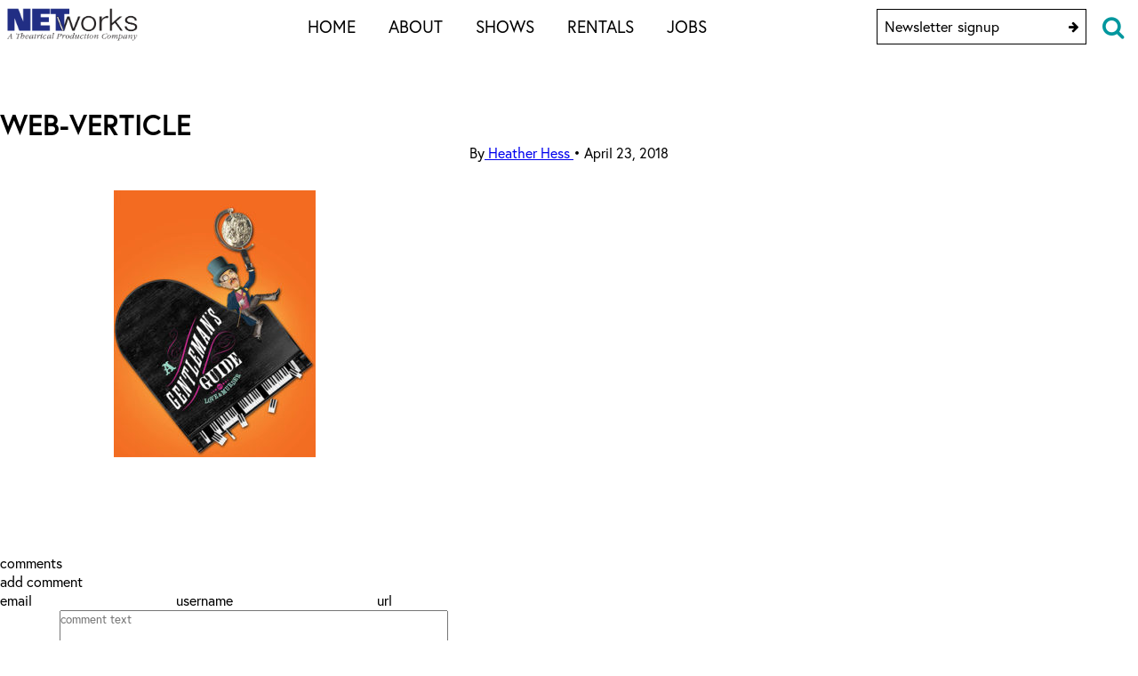

--- FILE ---
content_type: text/html; charset=UTF-8
request_url: https://www.networkstours.com/?attachment_id=2990
body_size: 7629
content:

<!doctype html>
<!--[if lt IE 7]><html class="no-js ie ie6 lt-ie9 lt-ie8 lt-ie7" lang="en-US"> <![endif]-->
<!--[if IE 7]><html class="no-js ie ie7 lt-ie9 lt-ie8" lang="en-US"> <![endif]-->
<!--[if IE 8]><html class="no-js ie ie8 lt-ie9" lang="en-US"> <![endif]-->
<!--[if gt IE 8]><!--><html class="no-js" lang="en-US"> <!--<![endif]-->
	<head>
	    <meta charset="UTF-8" />

	    <title>web-verticle - NETworks</title>

	    	    <meta http-equiv="Content-Type" content="text/html; charset=UTF-8" />
	    <meta http-equiv="X-UA-Compatible" content="IE=edge">
	    <meta name="viewport" content="width=device-width, initial-scale=1.0">

	    
	    <meta name='robots' content='index, follow, max-image-preview:large, max-snippet:-1, max-video-preview:-1' />

	<!-- This site is optimized with the Yoast SEO plugin v18.9 - https://yoast.com/wordpress/plugins/seo/ -->
	<link rel="canonical" href="https://www.networkstours.com/wp/wp-content/uploads/2018/04/web-verticle.jpg" />
	<meta property="og:locale" content="en_US" />
	<meta property="og:type" content="article" />
	<meta property="og:title" content="web-verticle - NETworks" />
	<meta property="og:url" content="https://www.networkstours.com/wp/wp-content/uploads/2018/04/web-verticle.jpg" />
	<meta property="og:site_name" content="NETworks" />
	<meta property="article:modified_time" content="2018-04-23T18:27:00+00:00" />
	<meta property="og:image" content="https://www.networkstours.com/wp/wp-content/uploads/2018/04/web-verticle.jpg" />
	<meta property="og:image:width" content="400" />
	<meta property="og:image:height" content="529" />
	<meta property="og:image:type" content="image/jpeg" />
	<meta name="twitter:card" content="summary" />
	<script type="application/ld+json" class="yoast-schema-graph">{"@context":"https://schema.org","@graph":[{"@type":"WebSite","@id":"http://www.networkstours.com/#website","url":"http://www.networkstours.com/","name":"NETworks","description":"A Theatrical Production Company","potentialAction":[{"@type":"SearchAction","target":{"@type":"EntryPoint","urlTemplate":"http://www.networkstours.com/?s={search_term_string}"},"query-input":"required name=search_term_string"}],"inLanguage":"en-US"},{"@type":"WebPage","@id":"https://www.networkstours.com/wp/wp-content/uploads/2018/04/web-verticle.jpg#webpage","url":"https://www.networkstours.com/wp/wp-content/uploads/2018/04/web-verticle.jpg","name":"web-verticle - NETworks","isPartOf":{"@id":"http://www.networkstours.com/#website"},"datePublished":"2018-04-23T18:26:58+00:00","dateModified":"2018-04-23T18:27:00+00:00","breadcrumb":{"@id":"https://www.networkstours.com/wp/wp-content/uploads/2018/04/web-verticle.jpg#breadcrumb"},"inLanguage":"en-US","potentialAction":[{"@type":"ReadAction","target":["https://www.networkstours.com/wp/wp-content/uploads/2018/04/web-verticle.jpg"]}]},{"@type":"BreadcrumbList","@id":"https://www.networkstours.com/wp/wp-content/uploads/2018/04/web-verticle.jpg#breadcrumb","itemListElement":[{"@type":"ListItem","position":1,"name":"Home","item":"http://www.networkstours.com/"},{"@type":"ListItem","position":2,"name":"Gentleman&#8217;s Guide to Love &#038; Murder","item":"https://www.networkstours.com/?past_show=gentlemans-guide-love-murder"},{"@type":"ListItem","position":3,"name":"web-verticle"}]}]}</script>
	<!-- / Yoast SEO plugin. -->


<link rel='dns-prefetch' href='//cdn.jsdelivr.net' />
<link rel="alternate" type="application/rss+xml" title="NETworks &raquo; web-verticle Comments Feed" href="https://www.networkstours.com/?attachment_id=2990/feed/" />
<script type="text/javascript">
window._wpemojiSettings = {"baseUrl":"https:\/\/s.w.org\/images\/core\/emoji\/14.0.0\/72x72\/","ext":".png","svgUrl":"https:\/\/s.w.org\/images\/core\/emoji\/14.0.0\/svg\/","svgExt":".svg","source":{"concatemoji":"https:\/\/www.networkstours.com\/wp\/wp-includes\/js\/wp-emoji-release.min.js?ver=6.3.1"}};
/*! This file is auto-generated */
!function(i,n){var o,s,e;function c(e){try{var t={supportTests:e,timestamp:(new Date).valueOf()};sessionStorage.setItem(o,JSON.stringify(t))}catch(e){}}function p(e,t,n){e.clearRect(0,0,e.canvas.width,e.canvas.height),e.fillText(t,0,0);var t=new Uint32Array(e.getImageData(0,0,e.canvas.width,e.canvas.height).data),r=(e.clearRect(0,0,e.canvas.width,e.canvas.height),e.fillText(n,0,0),new Uint32Array(e.getImageData(0,0,e.canvas.width,e.canvas.height).data));return t.every(function(e,t){return e===r[t]})}function u(e,t,n){switch(t){case"flag":return n(e,"\ud83c\udff3\ufe0f\u200d\u26a7\ufe0f","\ud83c\udff3\ufe0f\u200b\u26a7\ufe0f")?!1:!n(e,"\ud83c\uddfa\ud83c\uddf3","\ud83c\uddfa\u200b\ud83c\uddf3")&&!n(e,"\ud83c\udff4\udb40\udc67\udb40\udc62\udb40\udc65\udb40\udc6e\udb40\udc67\udb40\udc7f","\ud83c\udff4\u200b\udb40\udc67\u200b\udb40\udc62\u200b\udb40\udc65\u200b\udb40\udc6e\u200b\udb40\udc67\u200b\udb40\udc7f");case"emoji":return!n(e,"\ud83e\udef1\ud83c\udffb\u200d\ud83e\udef2\ud83c\udfff","\ud83e\udef1\ud83c\udffb\u200b\ud83e\udef2\ud83c\udfff")}return!1}function f(e,t,n){var r="undefined"!=typeof WorkerGlobalScope&&self instanceof WorkerGlobalScope?new OffscreenCanvas(300,150):i.createElement("canvas"),a=r.getContext("2d",{willReadFrequently:!0}),o=(a.textBaseline="top",a.font="600 32px Arial",{});return e.forEach(function(e){o[e]=t(a,e,n)}),o}function t(e){var t=i.createElement("script");t.src=e,t.defer=!0,i.head.appendChild(t)}"undefined"!=typeof Promise&&(o="wpEmojiSettingsSupports",s=["flag","emoji"],n.supports={everything:!0,everythingExceptFlag:!0},e=new Promise(function(e){i.addEventListener("DOMContentLoaded",e,{once:!0})}),new Promise(function(t){var n=function(){try{var e=JSON.parse(sessionStorage.getItem(o));if("object"==typeof e&&"number"==typeof e.timestamp&&(new Date).valueOf()<e.timestamp+604800&&"object"==typeof e.supportTests)return e.supportTests}catch(e){}return null}();if(!n){if("undefined"!=typeof Worker&&"undefined"!=typeof OffscreenCanvas&&"undefined"!=typeof URL&&URL.createObjectURL&&"undefined"!=typeof Blob)try{var e="postMessage("+f.toString()+"("+[JSON.stringify(s),u.toString(),p.toString()].join(",")+"));",r=new Blob([e],{type:"text/javascript"}),a=new Worker(URL.createObjectURL(r),{name:"wpTestEmojiSupports"});return void(a.onmessage=function(e){c(n=e.data),a.terminate(),t(n)})}catch(e){}c(n=f(s,u,p))}t(n)}).then(function(e){for(var t in e)n.supports[t]=e[t],n.supports.everything=n.supports.everything&&n.supports[t],"flag"!==t&&(n.supports.everythingExceptFlag=n.supports.everythingExceptFlag&&n.supports[t]);n.supports.everythingExceptFlag=n.supports.everythingExceptFlag&&!n.supports.flag,n.DOMReady=!1,n.readyCallback=function(){n.DOMReady=!0}}).then(function(){return e}).then(function(){var e;n.supports.everything||(n.readyCallback(),(e=n.source||{}).concatemoji?t(e.concatemoji):e.wpemoji&&e.twemoji&&(t(e.twemoji),t(e.wpemoji)))}))}((window,document),window._wpemojiSettings);
</script>
<style type="text/css">
img.wp-smiley,
img.emoji {
	display: inline !important;
	border: none !important;
	box-shadow: none !important;
	height: 1em !important;
	width: 1em !important;
	margin: 0 0.07em !important;
	vertical-align: -0.1em !important;
	background: none !important;
	padding: 0 !important;
}
</style>
	<link rel='stylesheet' id='wp-block-library-css' href='https://www.networkstours.com/wp/wp-includes/css/dist/block-library/style.min.css?ver=6.3.1' type='text/css' media='all' />
<style id='classic-theme-styles-inline-css' type='text/css'>
/*! This file is auto-generated */
.wp-block-button__link{color:#fff;background-color:#32373c;border-radius:9999px;box-shadow:none;text-decoration:none;padding:calc(.667em + 2px) calc(1.333em + 2px);font-size:1.125em}.wp-block-file__button{background:#32373c;color:#fff;text-decoration:none}
</style>
<style id='global-styles-inline-css' type='text/css'>
body{--wp--preset--color--black: #000000;--wp--preset--color--cyan-bluish-gray: #abb8c3;--wp--preset--color--white: #ffffff;--wp--preset--color--pale-pink: #f78da7;--wp--preset--color--vivid-red: #cf2e2e;--wp--preset--color--luminous-vivid-orange: #ff6900;--wp--preset--color--luminous-vivid-amber: #fcb900;--wp--preset--color--light-green-cyan: #7bdcb5;--wp--preset--color--vivid-green-cyan: #00d084;--wp--preset--color--pale-cyan-blue: #8ed1fc;--wp--preset--color--vivid-cyan-blue: #0693e3;--wp--preset--color--vivid-purple: #9b51e0;--wp--preset--gradient--vivid-cyan-blue-to-vivid-purple: linear-gradient(135deg,rgba(6,147,227,1) 0%,rgb(155,81,224) 100%);--wp--preset--gradient--light-green-cyan-to-vivid-green-cyan: linear-gradient(135deg,rgb(122,220,180) 0%,rgb(0,208,130) 100%);--wp--preset--gradient--luminous-vivid-amber-to-luminous-vivid-orange: linear-gradient(135deg,rgba(252,185,0,1) 0%,rgba(255,105,0,1) 100%);--wp--preset--gradient--luminous-vivid-orange-to-vivid-red: linear-gradient(135deg,rgba(255,105,0,1) 0%,rgb(207,46,46) 100%);--wp--preset--gradient--very-light-gray-to-cyan-bluish-gray: linear-gradient(135deg,rgb(238,238,238) 0%,rgb(169,184,195) 100%);--wp--preset--gradient--cool-to-warm-spectrum: linear-gradient(135deg,rgb(74,234,220) 0%,rgb(151,120,209) 20%,rgb(207,42,186) 40%,rgb(238,44,130) 60%,rgb(251,105,98) 80%,rgb(254,248,76) 100%);--wp--preset--gradient--blush-light-purple: linear-gradient(135deg,rgb(255,206,236) 0%,rgb(152,150,240) 100%);--wp--preset--gradient--blush-bordeaux: linear-gradient(135deg,rgb(254,205,165) 0%,rgb(254,45,45) 50%,rgb(107,0,62) 100%);--wp--preset--gradient--luminous-dusk: linear-gradient(135deg,rgb(255,203,112) 0%,rgb(199,81,192) 50%,rgb(65,88,208) 100%);--wp--preset--gradient--pale-ocean: linear-gradient(135deg,rgb(255,245,203) 0%,rgb(182,227,212) 50%,rgb(51,167,181) 100%);--wp--preset--gradient--electric-grass: linear-gradient(135deg,rgb(202,248,128) 0%,rgb(113,206,126) 100%);--wp--preset--gradient--midnight: linear-gradient(135deg,rgb(2,3,129) 0%,rgb(40,116,252) 100%);--wp--preset--font-size--small: 13px;--wp--preset--font-size--medium: 20px;--wp--preset--font-size--large: 36px;--wp--preset--font-size--x-large: 42px;--wp--preset--spacing--20: 0.44rem;--wp--preset--spacing--30: 0.67rem;--wp--preset--spacing--40: 1rem;--wp--preset--spacing--50: 1.5rem;--wp--preset--spacing--60: 2.25rem;--wp--preset--spacing--70: 3.38rem;--wp--preset--spacing--80: 5.06rem;--wp--preset--shadow--natural: 6px 6px 9px rgba(0, 0, 0, 0.2);--wp--preset--shadow--deep: 12px 12px 50px rgba(0, 0, 0, 0.4);--wp--preset--shadow--sharp: 6px 6px 0px rgba(0, 0, 0, 0.2);--wp--preset--shadow--outlined: 6px 6px 0px -3px rgba(255, 255, 255, 1), 6px 6px rgba(0, 0, 0, 1);--wp--preset--shadow--crisp: 6px 6px 0px rgba(0, 0, 0, 1);}:where(.is-layout-flex){gap: 0.5em;}:where(.is-layout-grid){gap: 0.5em;}body .is-layout-flow > .alignleft{float: left;margin-inline-start: 0;margin-inline-end: 2em;}body .is-layout-flow > .alignright{float: right;margin-inline-start: 2em;margin-inline-end: 0;}body .is-layout-flow > .aligncenter{margin-left: auto !important;margin-right: auto !important;}body .is-layout-constrained > .alignleft{float: left;margin-inline-start: 0;margin-inline-end: 2em;}body .is-layout-constrained > .alignright{float: right;margin-inline-start: 2em;margin-inline-end: 0;}body .is-layout-constrained > .aligncenter{margin-left: auto !important;margin-right: auto !important;}body .is-layout-constrained > :where(:not(.alignleft):not(.alignright):not(.alignfull)){max-width: var(--wp--style--global--content-size);margin-left: auto !important;margin-right: auto !important;}body .is-layout-constrained > .alignwide{max-width: var(--wp--style--global--wide-size);}body .is-layout-flex{display: flex;}body .is-layout-flex{flex-wrap: wrap;align-items: center;}body .is-layout-flex > *{margin: 0;}body .is-layout-grid{display: grid;}body .is-layout-grid > *{margin: 0;}:where(.wp-block-columns.is-layout-flex){gap: 2em;}:where(.wp-block-columns.is-layout-grid){gap: 2em;}:where(.wp-block-post-template.is-layout-flex){gap: 1.25em;}:where(.wp-block-post-template.is-layout-grid){gap: 1.25em;}.has-black-color{color: var(--wp--preset--color--black) !important;}.has-cyan-bluish-gray-color{color: var(--wp--preset--color--cyan-bluish-gray) !important;}.has-white-color{color: var(--wp--preset--color--white) !important;}.has-pale-pink-color{color: var(--wp--preset--color--pale-pink) !important;}.has-vivid-red-color{color: var(--wp--preset--color--vivid-red) !important;}.has-luminous-vivid-orange-color{color: var(--wp--preset--color--luminous-vivid-orange) !important;}.has-luminous-vivid-amber-color{color: var(--wp--preset--color--luminous-vivid-amber) !important;}.has-light-green-cyan-color{color: var(--wp--preset--color--light-green-cyan) !important;}.has-vivid-green-cyan-color{color: var(--wp--preset--color--vivid-green-cyan) !important;}.has-pale-cyan-blue-color{color: var(--wp--preset--color--pale-cyan-blue) !important;}.has-vivid-cyan-blue-color{color: var(--wp--preset--color--vivid-cyan-blue) !important;}.has-vivid-purple-color{color: var(--wp--preset--color--vivid-purple) !important;}.has-black-background-color{background-color: var(--wp--preset--color--black) !important;}.has-cyan-bluish-gray-background-color{background-color: var(--wp--preset--color--cyan-bluish-gray) !important;}.has-white-background-color{background-color: var(--wp--preset--color--white) !important;}.has-pale-pink-background-color{background-color: var(--wp--preset--color--pale-pink) !important;}.has-vivid-red-background-color{background-color: var(--wp--preset--color--vivid-red) !important;}.has-luminous-vivid-orange-background-color{background-color: var(--wp--preset--color--luminous-vivid-orange) !important;}.has-luminous-vivid-amber-background-color{background-color: var(--wp--preset--color--luminous-vivid-amber) !important;}.has-light-green-cyan-background-color{background-color: var(--wp--preset--color--light-green-cyan) !important;}.has-vivid-green-cyan-background-color{background-color: var(--wp--preset--color--vivid-green-cyan) !important;}.has-pale-cyan-blue-background-color{background-color: var(--wp--preset--color--pale-cyan-blue) !important;}.has-vivid-cyan-blue-background-color{background-color: var(--wp--preset--color--vivid-cyan-blue) !important;}.has-vivid-purple-background-color{background-color: var(--wp--preset--color--vivid-purple) !important;}.has-black-border-color{border-color: var(--wp--preset--color--black) !important;}.has-cyan-bluish-gray-border-color{border-color: var(--wp--preset--color--cyan-bluish-gray) !important;}.has-white-border-color{border-color: var(--wp--preset--color--white) !important;}.has-pale-pink-border-color{border-color: var(--wp--preset--color--pale-pink) !important;}.has-vivid-red-border-color{border-color: var(--wp--preset--color--vivid-red) !important;}.has-luminous-vivid-orange-border-color{border-color: var(--wp--preset--color--luminous-vivid-orange) !important;}.has-luminous-vivid-amber-border-color{border-color: var(--wp--preset--color--luminous-vivid-amber) !important;}.has-light-green-cyan-border-color{border-color: var(--wp--preset--color--light-green-cyan) !important;}.has-vivid-green-cyan-border-color{border-color: var(--wp--preset--color--vivid-green-cyan) !important;}.has-pale-cyan-blue-border-color{border-color: var(--wp--preset--color--pale-cyan-blue) !important;}.has-vivid-cyan-blue-border-color{border-color: var(--wp--preset--color--vivid-cyan-blue) !important;}.has-vivid-purple-border-color{border-color: var(--wp--preset--color--vivid-purple) !important;}.has-vivid-cyan-blue-to-vivid-purple-gradient-background{background: var(--wp--preset--gradient--vivid-cyan-blue-to-vivid-purple) !important;}.has-light-green-cyan-to-vivid-green-cyan-gradient-background{background: var(--wp--preset--gradient--light-green-cyan-to-vivid-green-cyan) !important;}.has-luminous-vivid-amber-to-luminous-vivid-orange-gradient-background{background: var(--wp--preset--gradient--luminous-vivid-amber-to-luminous-vivid-orange) !important;}.has-luminous-vivid-orange-to-vivid-red-gradient-background{background: var(--wp--preset--gradient--luminous-vivid-orange-to-vivid-red) !important;}.has-very-light-gray-to-cyan-bluish-gray-gradient-background{background: var(--wp--preset--gradient--very-light-gray-to-cyan-bluish-gray) !important;}.has-cool-to-warm-spectrum-gradient-background{background: var(--wp--preset--gradient--cool-to-warm-spectrum) !important;}.has-blush-light-purple-gradient-background{background: var(--wp--preset--gradient--blush-light-purple) !important;}.has-blush-bordeaux-gradient-background{background: var(--wp--preset--gradient--blush-bordeaux) !important;}.has-luminous-dusk-gradient-background{background: var(--wp--preset--gradient--luminous-dusk) !important;}.has-pale-ocean-gradient-background{background: var(--wp--preset--gradient--pale-ocean) !important;}.has-electric-grass-gradient-background{background: var(--wp--preset--gradient--electric-grass) !important;}.has-midnight-gradient-background{background: var(--wp--preset--gradient--midnight) !important;}.has-small-font-size{font-size: var(--wp--preset--font-size--small) !important;}.has-medium-font-size{font-size: var(--wp--preset--font-size--medium) !important;}.has-large-font-size{font-size: var(--wp--preset--font-size--large) !important;}.has-x-large-font-size{font-size: var(--wp--preset--font-size--x-large) !important;}
.wp-block-navigation a:where(:not(.wp-element-button)){color: inherit;}
:where(.wp-block-post-template.is-layout-flex){gap: 1.25em;}:where(.wp-block-post-template.is-layout-grid){gap: 1.25em;}
:where(.wp-block-columns.is-layout-flex){gap: 2em;}:where(.wp-block-columns.is-layout-grid){gap: 2em;}
.wp-block-pullquote{font-size: 1.5em;line-height: 1.6;}
</style>
<link rel='stylesheet' id='plyr-css' href='https://www.networkstours.com/wp/wp-content/themes/networks/lib/plyr/plyr.css?ver=1723581692' type='text/css' media='all' />
<link rel='stylesheet' id='slick-slider-css' href='//cdn.jsdelivr.net/npm/slick-carousel@1.8.1/slick/slick.css?ver=1' type='text/css' media='all' />
<link rel='stylesheet' id='site-style-css' href='https://www.networkstours.com/wp/wp-content/themes/networks/style.css?ver=1723581692' type='text/css' media='all' />
<link rel='stylesheet' id='magnific-popup-css' href='https://www.networkstours.com/wp/wp-content/themes/networks/lib/js/magnific-popup.css?ver=1' type='text/css' media='all' />
<script type='text/javascript' src='https://www.networkstours.com/wp/wp-includes/js/jquery/jquery.min.js?ver=3.7.0' id='jquery-core-js'></script>
<script type='text/javascript' src='https://www.networkstours.com/wp/wp-includes/js/jquery/jquery-migrate.min.js?ver=3.4.1' id='jquery-migrate-js'></script>
<link rel="https://api.w.org/" href="https://www.networkstours.com/wp-json/" /><link rel="alternate" type="application/json" href="https://www.networkstours.com/wp-json/wp/v2/media/2990" /><link rel="EditURI" type="application/rsd+xml" title="RSD" href="https://www.networkstours.com/wp/xmlrpc.php?rsd" />
<meta name="generator" content="WordPress 6.3.1" />
<link rel='shortlink' href='https://www.networkstours.com/?p=2990' />
<link rel="alternate" type="application/json+oembed" href="https://www.networkstours.com/wp-json/oembed/1.0/embed?url=https%3A%2F%2Fwww.networkstours.com%2F%3Fattachment_id%3D2990" />
<link rel="alternate" type="text/xml+oembed" href="https://www.networkstours.com/wp-json/oembed/1.0/embed?url=https%3A%2F%2Fwww.networkstours.com%2F%3Fattachment_id%3D2990&#038;format=xml" />
<link rel="icon" href="https://www.networkstours.com/wp/wp-content/uploads/2022/06/cropped-icon-512x512-1-32x32.png" sizes="32x32" />
<link rel="icon" href="https://www.networkstours.com/wp/wp-content/uploads/2022/06/cropped-icon-512x512-1-192x192.png" sizes="192x192" />
<link rel="apple-touch-icon" href="https://www.networkstours.com/wp/wp-content/uploads/2022/06/cropped-icon-512x512-1-180x180.png" />
<meta name="msapplication-TileImage" content="https://www.networkstours.com/wp/wp-content/uploads/2022/06/cropped-icon-512x512-1-270x270.png" />


								<script>
		  (function(d) {
		    var config = {
		      kitId: 'xmf6pnp',
		      scriptTimeout: 3000,
		      async: true
		    },
		    h=d.documentElement,t=setTimeout(function(){h.className=h.className.replace(/\bwf-loading\b/g,"")+" wf-inactive";},config.scriptTimeout),tk=d.createElement("script"),f=false,s=d.getElementsByTagName("script")[0],a;h.className+=" wf-loading";tk.src='https://use.typekit.net/'+config.kitId+'.js';tk.async=true;tk.onload=tk.onreadystatechange=function(){a=this.readyState;if(f||a&&a!="complete"&&a!="loaded")return;f=true;clearTimeout(t);try{Typekit.load(config)}catch(e){}};s.parentNode.insertBefore(tk,s)
		  })(document);
		</script>
		<!-- Google Tag Manager -->
		<script>(function(w,d,s,l,i){w[l]=w[l]||[];w[l].push({'gtm.start':
		new Date().getTime(),event:'gtm.js'});var f=d.getElementsByTagName(s)[0],
		j=d.createElement(s),dl=l!='dataLayer'?'&l='+l:'';j.async=true;j.src=
		'https://www.googletagmanager.com/gtm.js?id='+i+dl;f.parentNode.insertBefore(j,f);
		})(window,document,'script','dataLayer','GTM-M9GRSHS');</script>
		<!-- End Google Tag Manager -->
		<script>

			function ga_send_event(category, action, label, value, noninteraction) {
				dataLayer.push({'event': 'akaevent', 'eventCategory': category, 'eventAction': action, 'eventLabel': label, 'eventValue': value, 'eventNoninteraction': noninteraction});
			}
		</script>
	</head>

	<body class="attachment attachment-template-default single single-attachment postid-2990 attachmentid-2990 attachment-jpeg" data-template="base.twig">
		<!-- Google Tag Manager (noscript) -->
		<noscript><iframe src="https://www.googletagmanager.com/ns.html?id=GTM-M9GRSHS"
		height="0" width="0" style="display:none;visibility:hidden"></iframe></noscript>
		<!-- End Google Tag Manager (noscript) -->

		<header class="header" id="main-header">
							<div class="wrapper">
					<button class="menu-show"><i class="fa fa-bars"></i><i class="fa fa-times"></i><span class="visuallyhidden">Open Menu</span></button>
																<div class="hdr-logo" role="banner">
							<a class="hdr-logo-link" href="https://www.networkstours.com" rel="home" onclick="ga_send_event('Top Navigation', 'Logo', 'Homepage');"><img src="https://www.networkstours.com/wp/wp-content/themes/networks/static/images/logo-trans.png" alt="NETworks"></a>
						</div>
					
										<nav id="nav-main" class="nav-main" role="navigation">
							<ul>
			<li class=" menu-item menu-item-type-post_type menu-item-object-page menu-item-home menu-item-778">
			<a target="" href="https://www.networkstours.com/" onclick="ga_send_event('Top Navigation', 'Home', 'Home Page');">Home</a>
					</li>
			<li class=" menu-item menu-item-type-post_type menu-item-object-page menu-item-18 menu-item-has-children">
			<a target="" href="https://www.networkstours.com/about/" onclick="ga_send_event('Top Navigation', 'About', 'About Page');">About</a>
				<ul>
			<li class=" menu-item menu-item-type-post_type menu-item-object-page menu-item-3014">
			<a target="" href="https://www.networkstours.com/about/" onclick="ga_send_event('Top Navigation', 'About', 'About Page');">About</a>
					</li>
			<li class=" menu-item menu-item-type-post_type menu-item-object-page menu-item-3259">
			<a target="" href="https://www.networkstours.com/about/our-services/" onclick="ga_send_event('Top Navigation', 'Our Services', 'Our Services Page');">Our Services</a>
					</li>
			<li class=" menu-item menu-item-type-post_type menu-item-object-page menu-item-3021">
			<a target="" href="https://www.networkstours.com/staff/" onclick="ga_send_event('Top Navigation', 'Staff', 'Staff Page');">Staff</a>
					</li>
		</ul>
		</li>
			<li class=" menu-item menu-item-type-post_type menu-item-object-page menu-item-17 menu-item-has-children">
			<a target="" href="https://www.networkstours.com/shows/" onclick="ga_send_event('Top Navigation', 'Shows', 'Shows Page');">Shows</a>
				<ul>
			<li class=" menu-item menu-item-type-post_type menu-item-object-page menu-item-777">
			<a target="" href="https://www.networkstours.com/shows/" onclick="ga_send_event('Top Navigation', 'Shows', 'Shows Page');">Shows</a>
					</li>
			<li class=" menu-item menu-item-type-post_type menu-item-object-page menu-item-774">
			<a target="" href="https://www.networkstours.com/show-calendar/" onclick="ga_send_event('Top Navigation', 'Show Calendar', 'Show Calendar Page');">Show Calendar</a>
					</li>
			<li class=" menu-item menu-item-type-post_type menu-item-object-page menu-item-776">
			<a target="" href="https://www.networkstours.com/international-touring/" onclick="ga_send_event('Top Navigation', 'Tour Cities', 'Tour Cities Page');">Tour Cities</a>
					</li>
			<li class=" menu-item menu-item-type-post_type menu-item-object-page menu-item-775">
			<a target="" href="https://www.networkstours.com/shows/show-archive/" onclick="ga_send_event('Top Navigation', 'Show Archive', 'Show Archive Page');">Show Archive</a>
					</li>
		</ul>
		</li>
			<li class=" menu-item menu-item-type-post_type menu-item-object-page menu-item-249">
			<a target="" href="https://www.networkstours.com/rentals/" onclick="ga_send_event('Top Navigation', 'Rentals', 'Rentals Page');">Rentals</a>
					</li>
			<li class=" menu-item menu-item-type-post_type menu-item-object-page menu-item-15">
			<a target="" href="https://www.networkstours.com/jobs/" onclick="ga_send_event('Top Navigation', 'Jobs', 'Jobs Page');">Jobs</a>
					</li>
		</ul>
												<div class="signup boxed-form">
	<form method="POST" action="https://networksontour.us14.list-manage.com/subscribe/post?u=e8466cccee0354637c37bda5f&amp;id=5827d38410" target="_blank" rel="noopener noreferrer">
		<label for="su-header-email" class="visuallyhidden">Enter your email address to sign up</label>
		<input type="email" name="EMAIL" id="su-header-email" placeholder="Newsletter signup">
		<button type="submit" role="submit" onclick="ga_send_event('Top Navigation', 'Newsletter Submit', 'Newsletter Signup');"><i class="fa fa-arrow-right"></i><span class="visuallyhidden">Sign up</span></button>
		<input type="hidden" name="mc_signupsource" value="hosted">
		<!-- real people should not fill this in and expect good things - do not remove this or risk form bot signups-->
		<div style="position: absolute; left: -5000px;" aria-hidden="true"><input type="text" name="b_e8466cccee0354637c37bda5f_5827d38410" tabindex="-1" value=""></div>
	</form>
</div>
												<div class="social-icons">
	<h3>FOLLOW</h3>
		<a href="https://www.facebook.com/networksontour" class="icon fb" target="_blank" onclick="ga_send_event('Social Icons', 'Facebook Icon', 'Facebook');"></a>
			<a href="https://www.twitter.com/networksontour" class="icon tw" target="_blank" onclick="ga_send_event('Social Icons', 'Twitter Icon', 'Twitter');"></a>
			<a href="https://www.instagram.com/networksontour/" class="icon ins" target="_blank"  onclick="ga_send_event('Social Icons', 'Instagram Icon', 'Instagram');"></a>
			<a href="https://www.youtube.com/channel/UCaE56KGNmAmD8WXYgdR7hYg" class="icon yt" target="_blank"  onclick="ga_send_event('Social Icons', 'YouTube Icon', 'YouTube');"></a>
	</div>
					</nav>

										<button class="search-show" onclick="ga_send_event('Top Navigation', 'Open Search Form', 'Show Form');"><i class="fa fa-search"></i><span class="visuallyhidden">Open Search</span></button>
					<div class="search boxed-form">
						<form action="https://www.networkstours.com">
							<label for="search-header-term" class="visuallyhidden">Search</label>
							<input type="text" name="s" id="seach-header-term" placeholder="Search">
							<button type="submit" role="submit" onclick="ga_send_event('Top Navigation', 'Search Button', 'Search Results');"><i class="fa fa-search"></i><span class="visuallyhidden">Search</span></button>
						</form>
					</div>
					

				</div> 					</header>
		<script>
		(function($) {
			document.querySelector('header .menu-show').addEventListener('click', function(e) {
				if (!e.target.classList.contains('menu-show')) return;
				document.getElementById('main-header').classList.toggle('nav-open');
			})			
			document.querySelector('header .fa-bars').addEventListener('click', function(e) {
				$('#main-header').toggleClass('nav-open');
			})	
			document.querySelector('header .fa-times').addEventListener('click', function(e) {
				$('#main-header').toggleClass('nav-open');
			})
			
			document.querySelector('header .search-show').addEventListener('click', function(e) {
				if (!e.target.classList.contains('search-show')) return;
				document.getElementById('main-header').classList.toggle('search-open');
				$('.search #seach-header-term').focus();
			})
			document.querySelector('header .fa-search').addEventListener('click', function(e) {
				$('#main-header').toggleClass('search-open');
				$('.search #seach-header-term').focus();
			})	
			
			$(document).on('blur', '#seach-header-term', '.search.boxed-form button', function(e) {
				$('#main-header').removeClass('search-open');
			})

		})(jQuery);
		</script>
		<section id="content" role="main" class="content-wrapper">

			<div class="wrapper ">
					<div class="content-wrapper">
		<article class="post-type-attachment" id="post-2990">
			<img src="">
			<section class="article-content">
				<h1 class="article-h1">web-verticle</h1>
				<p class="blog-author">
					<span>By</span><a href="/author/heather/"> Heather Hess </a><span>&bull;</span> April 23, 2018
				</p>
				<div class="article-body">
					<p class="attachment"><a href='https://www.networkstours.com/wp/wp-content/uploads/2018/04/web-verticle.jpg'><img fetchpriority="high" width="227" height="300" src="https://www.networkstours.com/wp/wp-content/uploads/2018/04/web-verticle-227x300.jpg" class="attachment-medium size-medium" alt="" decoding="async" srcset="https://www.networkstours.com/wp/wp-content/uploads/2018/04/web-verticle-227x300.jpg 227w, https://www.networkstours.com/wp/wp-content/uploads/2018/04/web-verticle.jpg 400w, https://www.networkstours.com/wp/wp-content/uploads/2018/04/web-verticle-150x198.jpg 150w" sizes="(max-width: 227px) 100vw, 227px" /></a></p>

				</div>
			</section>

			<!-- comment box -->
			<section class="comment-box">
				<!-- comments -->
				<div class="comments">
				    					<h3> comments </h3>
									    				</div>

								    <!-- comment form -->
				    <div class="comment-form">
    <h3> add comment </h3>

    <form id="form" class="comment-form" method="post" action="https://www.networkstours.com/wp-comments-post.php">
                    <div>
                <label for="email"> email </label>
                <input required name="email" type="text" id="email"/>

                <label for="author"> username </label>
                <input required name="author" type="text" id="author"/>

                <label for="url"> url </label>
                <input name="url" id="url" type="text"/>
            </div>
        
        <div>
            <label for="comment"> comment </label>
            <textarea placeholder="comment text" name="comment" cols="60" rows="3" id="comment"></textarea>
        </div>

        <input name="comment_post_ID" value="2990" id="comment_post_ID" type="hidden">
        <input name="comment_parent" id="comment_parent" value="0" type="hidden">

        <div>
            <button type="submit" name="Submit" class="btn"> send </button>
            <button type="reset"> cancel </button>
            <p> Your comment will be revised by the site if needed. </p>
        </div>
    </form>
</div>							</section>
		</article>
	</div><!-- /content-wrapper -->
			</div>
					</section>

					<footer id="footer" class="footer">
				<div class="container">
	<div class="row">
		<div class="col-4">
			<a href="https://www.networkstours.com" onclick="ga_send_event('Footer', 'Networks Logo', 'https://www.networkstours.com');">
				<img src="https://www.networkstours.com/wp/wp-content/themes/networks/static/images/logo-trans.png" alt="NETworks - A Theatrical Production Company">
			</a>
			<div class="signup boxed-form">
	<form method="POST" action="https://networksontour.us14.list-manage.com/subscribe/post?u=e8466cccee0354637c37bda5f&amp;id=5827d38410" target="_blank" rel="noopener noreferrer">
		<label for="su-header-email" class="visuallyhidden">Enter your email address to sign up</label>
		<input type="email" name="EMAIL" id="su-header-email" placeholder="Newsletter signup">
		<button type="submit" role="submit" onclick="ga_send_event('Top Navigation', 'Newsletter Submit', 'Newsletter Signup');"><i class="fa fa-arrow-right"></i><span class="visuallyhidden">Sign up</span></button>
		<input type="hidden" name="mc_signupsource" value="hosted">
		<!-- real people should not fill this in and expect good things - do not remove this or risk form bot signups-->
		<div style="position: absolute; left: -5000px;" aria-hidden="true"><input type="text" name="b_e8466cccee0354637c37bda5f_5827d38410" tabindex="-1" value=""></div>
	</form>
</div>
		</div>

		<div class="col-4">
			<div class="social-icons">
	<h3>FOLLOW</h3>
		<a href="https://www.facebook.com/networksontour" class="icon fb" target="_blank" onclick="ga_send_event('Social Icons', 'Facebook Icon', 'Facebook');"></a>
			<a href="https://www.twitter.com/networksontour" class="icon tw" target="_blank" onclick="ga_send_event('Social Icons', 'Twitter Icon', 'Twitter');"></a>
			<a href="https://www.instagram.com/networksontour/" class="icon ins" target="_blank"  onclick="ga_send_event('Social Icons', 'Instagram Icon', 'Instagram');"></a>
			<a href="https://www.youtube.com/channel/UCaE56KGNmAmD8WXYgdR7hYg" class="icon yt" target="_blank"  onclick="ga_send_event('Social Icons', 'YouTube Icon', 'YouTube');"></a>
	</div>
					</div>

		<div class="col-4">
			<h3>CONTACT</h3>
			<p class="with-icon phone">(301) 926-3401</p>
			<p class="with-icon letter"><a href="mailto:info@networkstours.com" onclick="ga_send_event('Footer', 'Networks Email Address', 'Email Address');">info@networkstours.com</a></p>
			<p class="with-icon map"><a href="https://goo.gl/maps/Hr6M34GLmvE2" target="_blank"  onclick="ga_send_event('Footer', 'Networks Address', 'Google Map');">7135 Minstrel Way, Ste 105 Columbia, MD 21045</a></p>
		</div>
	</div>
	<div class="row privacy-policy">
		<div class="col-12">
		<div class="privacy-policy-text">
		<p style="text-align: center; color: #222e84; font-size: 1em;"><a href="https://www.networkstours.com/privacy"><b>PRIVACY POLICY</b></a></p>

		</div>
		</div>
	</div>
</div>
			</footer>
			<script type='text/javascript' src='//cdn.jsdelivr.net/npm/slick-carousel@1.8.1/slick/slick.min.js?ver=6.3.1' id='slick-slider-js'></script>
<script type='text/javascript' src='https://www.networkstours.com/wp/wp-content/themes/networks/lib/js/jquery.magnific-popup.min.js?ver=6.3.1' id='magnific-popup-js'></script>
<script type='text/javascript' src='https://www.networkstours.com/wp/wp-content/themes/networks/lib/js/misc.js?ver=6.3.1' id='misc-scripts-js'></script>

			</body>
</html>


--- FILE ---
content_type: text/css
request_url: https://www.networkstours.com/wp/wp-content/themes/networks/style.css?ver=1723581692
body_size: 17252
content:
@charset "UTF-8";
/*!
 * Theme Name: NETworks Touring
 * Description: NETworks Touring 2017 site
 * Author: AKA NYC
*/
/*! minireset.css v0.0.3 | MIT License | github.com/jgthms/minireset.css */
html,
body,
p,
ol,
ul,
li,
dl,
dt,
dd,
blockquote,
figure,
fieldset,
legend,
textarea,
pre,
iframe,
hr,
h1,
h2,
h3,
h4,
h5,
h6 {
  margin: 0;
  padding: 0;
}

h1,
h2,
h3,
h4,
h5,
h6 {
  font-size: 100%;
  font-weight: normal;
}

ul {
  list-style: none;
}

button,
input,
select,
textarea {
  margin: 0;
}

html {
  box-sizing: border-box;
}

*, *:before, *:after {
  box-sizing: inherit;
}

img,
embed,
iframe,
object,
audio,
video {
  height: auto;
  max-width: 100%;
}

iframe {
  border: 0;
}

table {
  border-collapse: collapse;
  border-spacing: 0;
}

td,
th {
  padding: 0;
  text-align: left;
}

.left {
  text-align: left;
}

.right {
  text-align: right;
}

.center {
  text-align: center;
  margin-left: auto;
  margin-right: auto;
}

.justify {
  text-align: justify;
}

.hidden-sm {
  display: none;
}

.container {
  width: 90%;
  margin-left: auto;
  margin-right: auto;
}
@media only screen and (min-width: 33.75em) {
  .container {
    width: 80%;
  }
}
@media only screen and (min-width: 60em) {
  .container {
    width: 75%;
    max-width: 60rem;
  }
}
@media only screen and (min-width: 60em) {
  .container.footer {
    width: 85%;
    max-width: 64rem;
  }
}

.row {
  position: relative;
  width: 100%;
}

.row [class*=col-] {
  float: left;
  margin-top: 0.5rem;
  margin-bottom: 0.5rem;
  margin-left: 1%;
  margin-right: 1%;
  min-height: 0.125rem;
}

.row::after {
  content: "";
  display: table;
  clear: both;
}

.col-1,
.col-2,
.col-3,
.col-4,
.col-5,
.col-6,
.col-7,
.col-8,
.col-9,
.col-10,
.col-11,
.col-12 {
  display: inline-block;
  vertical-align: top;
  width: 96%;
}

.col-1-sm {
  width: 6.1666666667%;
}

.col-2-sm {
  width: 14.3333333333%;
}

.col-3-sm {
  width: 22.5%;
}

.col-4-sm {
  width: 30.6666666667%;
}

.col-5-sm {
  width: 38.8333333333%;
}

.col-6-sm {
  width: 47%;
}

.col-7-sm {
  width: 55.1666666667%;
}

.col-8-sm {
  width: 63.3333333333%;
}

.col-9-sm {
  width: 71.5%;
}

.col-10-sm {
  width: 79.6666666667%;
}

.col-11-sm {
  width: 87.8333333333%;
}

.col-12-sm {
  width: 96%;
}

@media only screen and (min-width: 45em) {
  .col-1 {
    width: 6.1666666667%;
  }
  .col-2 {
    width: 14.3333333333%;
  }
  .col-3 {
    width: 22.5%;
  }
  .col-4 {
    width: 30.6666666667%;
  }
  .col-5 {
    width: 38.8333333333%;
  }
  .col-6 {
    width: 47%;
  }
  .col-7 {
    width: 55.1666666667%;
  }
  .col-8 {
    width: 63.3333333333%;
  }
  .col-9 {
    width: 71.5%;
  }
  .col-10 {
    width: 79.6666666667%;
  }
  .col-11 {
    width: 87.8333333333%;
  }
  .col-12 {
    width: 96%;
  }
  .hidden-sm {
    display: block;
  }
}
/**
 * Creates a 'titlebar' heading. This stretches from the left-hand side of the screen.
 * @param  {color} $color   Foreground text color
 * @param  {color} $bgcolor background text color
 */
.titlebar {
  position: relative;
  margin-bottom: 1em;
}
.titlebar span {
  color: white;
  background-color: #222e84;
  padding: 0;
  margin: 0;
}
.titlebar:before {
  /*
  		position: absolute;
  		background-color: $bgcolor;
  		content: "";
  		right: 100%;
  		width: calc((100vw - 100%) / 2 );
  		top: 0;
  		bottom: 0;
  */
}

h1 {
  position: relative;
  margin-bottom: 1em;
  margin: 0.4rem 2rem;
  font-size: 2rem;
  text-transform: uppercase;
  font-weight: bold;
}
h1 span {
  color: white;
  background-color: #222e84;
  padding: 0;
  margin: 0;
}
h1:before {
  /*
  		position: absolute;
  		background-color: $bgcolor;
  		content: "";
  		right: 100%;
  		width: calc((100vw - 100%) / 2 );
  		top: 0;
  		bottom: 0;
  */
}
@media screen and (min-width: 768px) {
  h1 {
    margin: 0.4rem;
  }
}

.wysiwyg-holder p {
  margin: 0 0 1.5em;
}

.article-h1 {
  margin: 0;
  width: 100%;
  background: transparent;
  text-align: left;
  position: relative;
  font-size: 2rem;
  text-transform: uppercase;
  font-weight: bold;
}
.article-h1 span {
  display: inline-block;
  background: #222e84;
  color: white;
  line-height: 0.7;
  padding-left: 5%;
}
@media screen and (min-width: 45em) {
  .article-h1 span {
    padding-left: 10%;
  }
}
@media screen and (min-width: 60em) {
  .article-h1 span {
    font-size: 3rem;
    line-height: 0.68;
  }
}
@media screen and (min-width: 1300px) {
  .article-h1 span {
    padding-left: 20%;
  }
}
.article-h1.inverted span {
  background: white;
  color: #222e84;
}

.boxed-link {
  display: inline-block;
  position: relative;
  margin-top: 15px;
  padding: 0.8em 1em;
  border: 1px solid white;
  overflow: hidden;
  color: white;
  text-decoration: none;
  outline: none;
  -webkit-transition: all 0.3s;
  -moz-transition: all 0.3s;
  transition: all 0.3s;
  z-index: 0;
}
@media screen and (min-width: 45em) {
  .boxed-link {
    padding: 0.8em 2em;
  }
}
.boxed-link.white {
  border: 1px solid white;
  color: white;
}
.boxed-link.white:after {
  background: white;
}
.boxed-link.blue {
  border: 1px solid #222e84;
  color: #222e84;
}
.boxed-link.blue:after {
  background: #222e84;
}
.boxed-link.black {
  border: 1px solid black;
  color: black;
}
.boxed-link.black:after {
  background: black;
}
.boxed-link.green {
  border: 1px solid #00979e;
  color: #00979e;
}
.boxed-link.green:after {
  background: #00979e;
}
.boxed-link.grey {
  border: none;
  background: #6a6a6a;
  color: white;
}
.boxed-link.grey:after {
  background: #6a6a6a;
}
@media screen and (min-width: 60em) {
  .boxed-link:after {
    content: "";
    position: absolute;
    z-index: -1;
    -webkit-transition: all 0.3s;
    -moz-transition: all 0.3s;
    transition: all 0.3s;
    width: 130%;
    height: 80%;
    top: 50%;
    left: 50%;
    opacity: 0;
    -webkit-transform: translateX(-50%) translateY(-50%) rotate(45deg);
    -moz-transform: translateX(-50%) translateY(-50%) rotate(45deg);
    -ms-transform: translateX(-50%) translateY(-50%) rotate(45deg);
    transform: translateX(-50%) translateY(-50%) rotate(45deg);
  }
  .boxed-link:after.white {
    background: white;
  }
  .boxed-link:hover, .boxed-link:active {
    color: white;
  }
  .boxed-link:hover.white, .boxed-link:active.white {
    color: black;
  }
  .boxed-link:hover:after {
    height: 400%;
    opacity: 1;
  }
  .boxed-link:active:after {
    height: 450%;
    opacity: 1;
  }
}

.watch-video {
  display: inline-block;
  vertical-align: top;
  margin: -36px 0.5em 0;
  color: #00979e;
  font-size: 0.8em;
  font-weight: bold;
  text-transform: uppercase;
  text-decoration: none;
  line-height: 1;
}
@media screen and (min-width: 768px) {
  .watch-video {
    margin: -45px 1.5em 0;
    font-size: 1em;
  }
}
.watch-video .play {
  display: block;
  width: 0;
  height: 0;
  border-top: 24px solid transparent;
  border-bottom: 24px solid transparent;
  border-left: 28.8px solid #00979e;
  margin: 48px auto 24px auto;
  position: relative;
  z-index: 1;
  transition: all 0.3s;
  -webkit-transition: all 0.3s;
  -moz-transition: all 0.3s;
  left: 4.8px;
}
.watch-video .play:before {
  content: "";
  position: absolute;
  top: -36px;
  left: -55.2px;
  bottom: -36px;
  right: -16.8px;
  border-radius: 50%;
  border: 4.8px solid #00979e;
  z-index: 2;
  transition: all 0.3s;
  -webkit-transition: all 0.3s;
  -moz-transition: all 0.3s;
}
.watch-video .play:after {
  content: "";
  opacity: 0;
  transition: opacity 0.6s;
  -webkit-transition: opacity 0.6s;
  -moz-transition: opacity 0.6s;
}
.watch-video .play:hover:before, .watch-video .play:focus:before {
  transform: scale(1.05);
  -webkit-transform: scale(1.05);
  -moz-transform: scale(1.1);
}
.watch-video .play.active {
  border-color: transparent;
}
.watch-video .play.active:after {
  content: "";
  opacity: 1;
  width: 24px;
  height: 38.4px;
  background: #00979e;
  position: absolute;
  right: 2.4px;
  top: -19.2px;
  border-left: 9.6px solid #00979e;
  box-shadow: inset 14.4px 0 0 0 red;
}

.visuallyhidden {
  position: absolute;
  overflow: hidden;
  clip: rect(0 0 0 0);
  height: 1px;
  width: 1px;
  margin: -1px;
  padding: 0;
  border: 0;
}

.social .social-icon {
  display: inline-block;
}

/**
 * Form common styles
 */
.boxed-form {
  border: 1px solid black;
  background: white;
  display: flex;
}
.boxed-form form {
  flex: 1 auto;
  align-items: center;
  display: flex;
}
.boxed-form form input {
  flex: 1 auto;
  padding: 0.5rem;
  font-size: 0.85em;
}
.boxed-form form input::placeholder {
  color: black;
}

input[type=text], input[type=email] {
  border: none;
}

input[type=submit], button {
  border: none;
  background: white;
  padding: 0.5rem;
}

/*
 * Social Icons
 */
.social-icons {
  display: inline-block;
  position: relative;
}
.social-icons h3 {
  font-weight: bold;
  font-size: 0.8em;
  color: #222e84;
}
.social-icons .icon {
  display: inline-flex;
  width: 50px;
  height: 50px;
  border-radius: 50%;
  margin: 10px 3px 0 3px;
}
.social-icons .icon.fb {
  background: #6a6a6a url("static/images/social-fb.png") center center no-repeat;
}
.social-icons .icon.tw {
  background: #6a6a6a url("static/images/social-tw.png") center center no-repeat;
}
.social-icons .icon.ins {
  background: #6a6a6a url("static/images/social-ins.png") center center no-repeat;
}
.social-icons .icon.yt {
  background: #6a6a6a url("static/images/social-yt.png") center center no-repeat;
}
.social-icons .icon:hover {
  background-color: #222e84;
}

/*!
 * Pikaday
 * Copyright © 2014 David Bushell | BSD & MIT license | http://dbushell.com/
 */
.pika-single {
  display: block;
  position: relative;
  color: #333;
  background: transparent;
  border: 1px solid transparent;
  border-bottom-color: transparent;
  font-family: "Helvetica Neue", Helvetica, Arial, sans-serif;
}
.pika-single.is-hidden {
  display: none;
}
.pika-single.is-bound {
  position: absolute;
  box-shadow: 0 5px 15px -5px rgba(0, 0, 0, 0.5);
}

.pika-single {
  *zoom: 1;
}
.pika-single:before, .pika-single:after {
  content: " ";
  display: table;
}
.pika-single:after {
  clear: both;
}

.pika-lendar {
  float: left;
  width: 240px;
  margin: 8px;
}

.pika-title {
  position: relative;
  text-align: center;
}
.pika-title select {
  cursor: pointer;
  position: absolute;
  margin: 0;
  left: 0;
  top: 5px;
  filter: alpha(opacity=0);
  opacity: 0;
}

.pika-label {
  display: inline-block;
  *display: inline;
  position: relative;
  overflow: hidden;
  margin: 0;
  padding: 5px 3px;
  font-size: 14px;
  line-height: 20px;
  font-weight: bold;
  color: black;
  background-color: transparent;
}

.pika-prev,
.pika-next {
  display: block;
  cursor: pointer;
  position: relative;
  outline: none;
  border: 0;
  padding: 0;
  width: 20px;
  height: 30px;
  text-indent: 20px;
  white-space: nowrap;
  overflow: hidden;
  background-color: transparent;
  background-position: center center;
  background-repeat: no-repeat;
  background-size: 75% 75%;
  opacity: 0.5;
  *position: absolute;
  *top: 0;
}
.pika-prev:hover,
.pika-next:hover {
  opacity: 1;
}
.pika-prev.is-disabled,
.pika-next.is-disabled {
  cursor: default;
  opacity: 0.2;
}

.pika-prev,
.is-rtl .pika-next {
  float: left;
  background-image: url("[data-uri]");
  *left: 0;
}

.pika-next,
.is-rtl .pika-prev {
  float: right;
  background-image: url("[data-uri]");
  *right: 0;
}

.pika-select {
  display: inline-block;
  *display: inline;
}

.pika-table {
  width: 100%;
  border-collapse: collapse;
  border-spacing: 0;
  border: 0;
}
.pika-table th,
.pika-table td {
  width: 14.2857142857%;
  padding: 0;
}
.pika-table td {
  padding: 1px;
}
.pika-table th {
  color: black;
  background-color: #66c1c5;
  font-size: 12px;
  line-height: 25px;
  font-weight: bold;
  text-align: center;
}
.pika-table abbr {
  border-bottom: none;
  cursor: help;
}

.pika-button {
  cursor: pointer;
  display: block;
  -moz-box-sizing: border-box;
  box-sizing: border-box;
  outline: none;
  border: 0;
  margin: 0;
  width: 100%;
  padding: 5px;
  color: #666;
  font-size: 12px;
  line-height: 15px;
  text-align: center;
  background: white;
  border-radius: 0;
}
.is-today .pika-button {
  color: #33aaff;
  font-weight: bold;
}
.is-selected .pika-button {
  color: #fff;
  font-weight: bold;
  background: #222e84;
  box-shadow: inset 0 1px 3px #178fe5;
}
.is-disabled .pika-button, .is-outside-current-month .pika-button {
  color: #999;
  opacity: 0.3;
}
.is-disabled .pika-button {
  pointer-events: none;
  cursor: default;
}
.pika-button:hover {
  color: #fff;
  background: #66c1c5;
  box-shadow: none;
}
.pika-button .is-selection-disabled {
  pointer-events: none;
  cursor: default;
}

.pika-week {
  font-size: 11px;
  color: #999;
}

.is-inrange .pika-button {
  background: #D5E9F7;
}

.is-startrange .pika-button {
  color: #fff;
  background: #6CB31D;
  box-shadow: none;
}

.is-endrange .pika-button {
  color: #fff;
  background: #33aaff;
  box-shadow: none;
}

/*!
 *  Font Awesome 4.7.0 by @davegandy - http://fontawesome.io - @fontawesome
 *  License - http://fontawesome.io/license (Font: SIL OFL 1.1, CSS: MIT License)
 */
/* FONT PATH
 * -------------------------- */
@font-face {
  font-family: "FontAwesome";
  src: url("lib/fonts/fontawesome/fonts/fontawesome-webfont.eot?v=4.7.0");
  src: url("lib/fonts/fontawesome/fonts/fontawesome-webfont.eot?#iefix&v=4.7.0") format("embedded-opentype"), url("lib/fonts/fontawesome/fonts/fontawesome-webfont.woff2?v=4.7.0") format("woff2"), url("lib/fonts/fontawesome/fonts/fontawesome-webfont.woff?v=4.7.0") format("woff"), url("lib/fonts/fontawesome/fonts/fontawesome-webfont.ttf?v=4.7.0") format("truetype"), url("lib/fonts/fontawesome/fonts/fontawesome-webfont.svg?v=4.7.0#fontawesomeregular") format("svg");
  font-weight: normal;
  font-style: normal;
}
.fa {
  display: inline-block;
  font: normal normal normal 14px/1 FontAwesome;
  font-size: inherit;
  text-rendering: auto;
  -webkit-font-smoothing: antialiased;
  -moz-osx-font-smoothing: grayscale;
}

/* makes the font 33% larger relative to the icon container */
.fa-lg {
  font-size: 1.3333333333em;
  line-height: 0.75em;
  vertical-align: -15%;
}

.fa-2x {
  font-size: 2em;
}

.fa-3x {
  font-size: 3em;
}

.fa-4x {
  font-size: 4em;
}

.fa-5x {
  font-size: 5em;
}

.fa-fw {
  width: 1.2857142857em;
  text-align: center;
}

.fa-ul {
  padding-left: 0;
  margin-left: 2.1428571429em;
  list-style-type: none;
}
.fa-ul > li {
  position: relative;
}

.fa-li {
  position: absolute;
  left: -2.1428571429em;
  width: 2.1428571429em;
  top: 0.1428571429em;
  text-align: center;
}
.fa-li.fa-lg {
  left: -1.8571428571em;
}

.fa-border {
  padding: 0.2em 0.25em 0.15em;
  border: solid 0.08em #eee;
  border-radius: 0.1em;
}

.fa-pull-left {
  float: left;
}

.fa-pull-right {
  float: right;
}

.fa.fa-pull-left {
  margin-right: 0.3em;
}
.fa.fa-pull-right {
  margin-left: 0.3em;
}

/* Deprecated as of 4.4.0 */
.pull-right {
  float: right;
}

.pull-left {
  float: left;
}

.fa.pull-left {
  margin-right: 0.3em;
}
.fa.pull-right {
  margin-left: 0.3em;
}

.fa-spin {
  -webkit-animation: fa-spin 2s infinite linear;
  animation: fa-spin 2s infinite linear;
}

.fa-pulse {
  -webkit-animation: fa-spin 1s infinite steps(8);
  animation: fa-spin 1s infinite steps(8);
}

@-webkit-keyframes fa-spin {
  0% {
    -webkit-transform: rotate(0deg);
    transform: rotate(0deg);
  }
  100% {
    -webkit-transform: rotate(359deg);
    transform: rotate(359deg);
  }
}
@keyframes fa-spin {
  0% {
    -webkit-transform: rotate(0deg);
    transform: rotate(0deg);
  }
  100% {
    -webkit-transform: rotate(359deg);
    transform: rotate(359deg);
  }
}
.fa-rotate-90 {
  -ms-filter: "progid:DXImageTransform.Microsoft.BasicImage(rotation=1)";
  -webkit-transform: rotate(90deg);
  -ms-transform: rotate(90deg);
  transform: rotate(90deg);
}

.fa-rotate-180 {
  -ms-filter: "progid:DXImageTransform.Microsoft.BasicImage(rotation=2)";
  -webkit-transform: rotate(180deg);
  -ms-transform: rotate(180deg);
  transform: rotate(180deg);
}

.fa-rotate-270 {
  -ms-filter: "progid:DXImageTransform.Microsoft.BasicImage(rotation=3)";
  -webkit-transform: rotate(270deg);
  -ms-transform: rotate(270deg);
  transform: rotate(270deg);
}

.fa-flip-horizontal {
  -ms-filter: "progid:DXImageTransform.Microsoft.BasicImage(rotation=0, mirror=1)";
  -webkit-transform: scale(-1, 1);
  -ms-transform: scale(-1, 1);
  transform: scale(-1, 1);
}

.fa-flip-vertical {
  -ms-filter: "progid:DXImageTransform.Microsoft.BasicImage(rotation=2, mirror=1)";
  -webkit-transform: scale(1, -1);
  -ms-transform: scale(1, -1);
  transform: scale(1, -1);
}

:root .fa-rotate-90,
:root .fa-rotate-180,
:root .fa-rotate-270,
:root .fa-flip-horizontal,
:root .fa-flip-vertical {
  filter: none;
}

.fa-stack {
  position: relative;
  display: inline-block;
  width: 2em;
  height: 2em;
  line-height: 2em;
  vertical-align: middle;
}

.fa-stack-1x, .fa-stack-2x {
  position: absolute;
  left: 0;
  width: 100%;
  text-align: center;
}

.fa-stack-1x {
  line-height: inherit;
}

.fa-stack-2x {
  font-size: 2em;
}

.fa-inverse {
  color: #fff;
}

/* Font Awesome uses the Unicode Private Use Area (PUA) to ensure screen
   readers do not read off random characters that represent icons */
.fa-glass:before {
  content: "\f000";
}

.fa-music:before {
  content: "\f001";
}

.fa-search:before {
  content: "\f002";
}

.fa-envelope-o:before {
  content: "\f003";
}

.fa-heart:before {
  content: "\f004";
}

.fa-star:before {
  content: "\f005";
}

.fa-star-o:before {
  content: "\f006";
}

.fa-user:before {
  content: "\f007";
}

.fa-film:before {
  content: "\f008";
}

.fa-th-large:before {
  content: "\f009";
}

.fa-th:before {
  content: "\f00a";
}

.fa-th-list:before {
  content: "\f00b";
}

.fa-check:before {
  content: "\f00c";
}

.fa-remove:before,
.fa-close:before,
.fa-times:before {
  content: "\f00d";
}

.fa-search-plus:before {
  content: "\f00e";
}

.fa-search-minus:before {
  content: "\f010";
}

.fa-power-off:before {
  content: "\f011";
}

.fa-signal:before {
  content: "\f012";
}

.fa-gear:before,
.fa-cog:before {
  content: "\f013";
}

.fa-trash-o:before {
  content: "\f014";
}

.fa-home:before {
  content: "\f015";
}

.fa-file-o:before {
  content: "\f016";
}

.fa-clock-o:before {
  content: "\f017";
}

.fa-road:before {
  content: "\f018";
}

.fa-download:before {
  content: "\f019";
}

.fa-arrow-circle-o-down:before {
  content: "\f01a";
}

.fa-arrow-circle-o-up:before {
  content: "\f01b";
}

.fa-inbox:before {
  content: "\f01c";
}

.fa-play-circle-o:before {
  content: "\f01d";
}

.fa-rotate-right:before,
.fa-repeat:before {
  content: "\f01e";
}

.fa-refresh:before {
  content: "\f021";
}

.fa-list-alt:before {
  content: "\f022";
}

.fa-lock:before {
  content: "\f023";
}

.fa-flag:before {
  content: "\f024";
}

.fa-headphones:before {
  content: "\f025";
}

.fa-volume-off:before {
  content: "\f026";
}

.fa-volume-down:before {
  content: "\f027";
}

.fa-volume-up:before {
  content: "\f028";
}

.fa-qrcode:before {
  content: "\f029";
}

.fa-barcode:before {
  content: "\f02a";
}

.fa-tag:before {
  content: "\f02b";
}

.fa-tags:before {
  content: "\f02c";
}

.fa-book:before {
  content: "\f02d";
}

.fa-bookmark:before {
  content: "\f02e";
}

.fa-print:before {
  content: "\f02f";
}

.fa-camera:before {
  content: "\f030";
}

.fa-font:before {
  content: "\f031";
}

.fa-bold:before {
  content: "\f032";
}

.fa-italic:before {
  content: "\f033";
}

.fa-text-height:before {
  content: "\f034";
}

.fa-text-width:before {
  content: "\f035";
}

.fa-align-left:before {
  content: "\f036";
}

.fa-align-center:before {
  content: "\f037";
}

.fa-align-right:before {
  content: "\f038";
}

.fa-align-justify:before {
  content: "\f039";
}

.fa-list:before {
  content: "\f03a";
}

.fa-dedent:before,
.fa-outdent:before {
  content: "\f03b";
}

.fa-indent:before {
  content: "\f03c";
}

.fa-video-camera:before {
  content: "\f03d";
}

.fa-photo:before,
.fa-image:before,
.fa-picture-o:before {
  content: "\f03e";
}

.fa-pencil:before {
  content: "\f040";
}

.fa-map-marker:before {
  content: "\f041";
}

.fa-adjust:before {
  content: "\f042";
}

.fa-tint:before {
  content: "\f043";
}

.fa-edit:before,
.fa-pencil-square-o:before {
  content: "\f044";
}

.fa-share-square-o:before {
  content: "\f045";
}

.fa-check-square-o:before {
  content: "\f046";
}

.fa-arrows:before {
  content: "\f047";
}

.fa-step-backward:before {
  content: "\f048";
}

.fa-fast-backward:before {
  content: "\f049";
}

.fa-backward:before {
  content: "\f04a";
}

.fa-play:before {
  content: "\f04b";
}

.fa-pause:before {
  content: "\f04c";
}

.fa-stop:before {
  content: "\f04d";
}

.fa-forward:before {
  content: "\f04e";
}

.fa-fast-forward:before {
  content: "\f050";
}

.fa-step-forward:before {
  content: "\f051";
}

.fa-eject:before {
  content: "\f052";
}

.fa-chevron-left:before {
  content: "\f053";
}

.fa-chevron-right:before {
  content: "\f054";
}

.fa-plus-circle:before {
  content: "\f055";
}

.fa-minus-circle:before {
  content: "\f056";
}

.fa-times-circle:before {
  content: "\f057";
}

.fa-check-circle:before {
  content: "\f058";
}

.fa-question-circle:before {
  content: "\f059";
}

.fa-info-circle:before {
  content: "\f05a";
}

.fa-crosshairs:before {
  content: "\f05b";
}

.fa-times-circle-o:before {
  content: "\f05c";
}

.fa-check-circle-o:before {
  content: "\f05d";
}

.fa-ban:before {
  content: "\f05e";
}

.fa-arrow-left:before {
  content: "\f060";
}

.fa-arrow-right:before {
  content: "\f061";
}

.fa-arrow-up:before {
  content: "\f062";
}

.fa-arrow-down:before {
  content: "\f063";
}

.fa-mail-forward:before,
.fa-share:before {
  content: "\f064";
}

.fa-expand:before {
  content: "\f065";
}

.fa-compress:before {
  content: "\f066";
}

.fa-plus:before {
  content: "\f067";
}

.fa-minus:before {
  content: "\f068";
}

.fa-asterisk:before {
  content: "\f069";
}

.fa-exclamation-circle:before {
  content: "\f06a";
}

.fa-gift:before {
  content: "\f06b";
}

.fa-leaf:before {
  content: "\f06c";
}

.fa-fire:before {
  content: "\f06d";
}

.fa-eye:before {
  content: "\f06e";
}

.fa-eye-slash:before {
  content: "\f070";
}

.fa-warning:before,
.fa-exclamation-triangle:before {
  content: "\f071";
}

.fa-plane:before {
  content: "\f072";
}

.fa-calendar:before {
  content: "\f073";
}

.fa-random:before {
  content: "\f074";
}

.fa-comment:before {
  content: "\f075";
}

.fa-magnet:before {
  content: "\f076";
}

.fa-chevron-up:before {
  content: "\f077";
}

.fa-chevron-down:before {
  content: "\f078";
}

.fa-retweet:before {
  content: "\f079";
}

.fa-shopping-cart:before {
  content: "\f07a";
}

.fa-folder:before {
  content: "\f07b";
}

.fa-folder-open:before {
  content: "\f07c";
}

.fa-arrows-v:before {
  content: "\f07d";
}

.fa-arrows-h:before {
  content: "\f07e";
}

.fa-bar-chart-o:before,
.fa-bar-chart:before {
  content: "\f080";
}

.fa-twitter-square:before {
  content: "\f081";
}

.fa-facebook-square:before {
  content: "\f082";
}

.fa-camera-retro:before {
  content: "\f083";
}

.fa-key:before {
  content: "\f084";
}

.fa-gears:before,
.fa-cogs:before {
  content: "\f085";
}

.fa-comments:before {
  content: "\f086";
}

.fa-thumbs-o-up:before {
  content: "\f087";
}

.fa-thumbs-o-down:before {
  content: "\f088";
}

.fa-star-half:before {
  content: "\f089";
}

.fa-heart-o:before {
  content: "\f08a";
}

.fa-sign-out:before {
  content: "\f08b";
}

.fa-linkedin-square:before {
  content: "\f08c";
}

.fa-thumb-tack:before {
  content: "\f08d";
}

.fa-external-link:before {
  content: "\f08e";
}

.fa-sign-in:before {
  content: "\f090";
}

.fa-trophy:before {
  content: "\f091";
}

.fa-github-square:before {
  content: "\f092";
}

.fa-upload:before {
  content: "\f093";
}

.fa-lemon-o:before {
  content: "\f094";
}

.fa-phone:before {
  content: "\f095";
}

.fa-square-o:before {
  content: "\f096";
}

.fa-bookmark-o:before {
  content: "\f097";
}

.fa-phone-square:before {
  content: "\f098";
}

.fa-twitter:before {
  content: "\f099";
}

.fa-facebook-f:before,
.fa-facebook:before {
  content: "\f09a";
}

.fa-github:before {
  content: "\f09b";
}

.fa-unlock:before {
  content: "\f09c";
}

.fa-credit-card:before {
  content: "\f09d";
}

.fa-feed:before,
.fa-rss:before {
  content: "\f09e";
}

.fa-hdd-o:before {
  content: "\f0a0";
}

.fa-bullhorn:before {
  content: "\f0a1";
}

.fa-bell:before {
  content: "\f0f3";
}

.fa-certificate:before {
  content: "\f0a3";
}

.fa-hand-o-right:before {
  content: "\f0a4";
}

.fa-hand-o-left:before {
  content: "\f0a5";
}

.fa-hand-o-up:before {
  content: "\f0a6";
}

.fa-hand-o-down:before {
  content: "\f0a7";
}

.fa-arrow-circle-left:before {
  content: "\f0a8";
}

.fa-arrow-circle-right:before {
  content: "\f0a9";
}

.fa-arrow-circle-up:before {
  content: "\f0aa";
}

.fa-arrow-circle-down:before {
  content: "\f0ab";
}

.fa-globe:before {
  content: "\f0ac";
}

.fa-wrench:before {
  content: "\f0ad";
}

.fa-tasks:before {
  content: "\f0ae";
}

.fa-filter:before {
  content: "\f0b0";
}

.fa-briefcase:before {
  content: "\f0b1";
}

.fa-arrows-alt:before {
  content: "\f0b2";
}

.fa-group:before,
.fa-users:before {
  content: "\f0c0";
}

.fa-chain:before,
.fa-link:before {
  content: "\f0c1";
}

.fa-cloud:before {
  content: "\f0c2";
}

.fa-flask:before {
  content: "\f0c3";
}

.fa-cut:before,
.fa-scissors:before {
  content: "\f0c4";
}

.fa-copy:before,
.fa-files-o:before {
  content: "\f0c5";
}

.fa-paperclip:before {
  content: "\f0c6";
}

.fa-save:before,
.fa-floppy-o:before {
  content: "\f0c7";
}

.fa-square:before {
  content: "\f0c8";
}

.fa-navicon:before,
.fa-reorder:before,
.fa-bars:before {
  content: "\f0c9";
}

.fa-list-ul:before {
  content: "\f0ca";
}

.fa-list-ol:before {
  content: "\f0cb";
}

.fa-strikethrough:before {
  content: "\f0cc";
}

.fa-underline:before {
  content: "\f0cd";
}

.fa-table:before {
  content: "\f0ce";
}

.fa-magic:before {
  content: "\f0d0";
}

.fa-truck:before {
  content: "\f0d1";
}

.fa-pinterest:before {
  content: "\f0d2";
}

.fa-pinterest-square:before {
  content: "\f0d3";
}

.fa-google-plus-square:before {
  content: "\f0d4";
}

.fa-google-plus:before {
  content: "\f0d5";
}

.fa-money:before {
  content: "\f0d6";
}

.fa-caret-down:before {
  content: "\f0d7";
}

.fa-caret-up:before {
  content: "\f0d8";
}

.fa-caret-left:before {
  content: "\f0d9";
}

.fa-caret-right:before {
  content: "\f0da";
}

.fa-columns:before {
  content: "\f0db";
}

.fa-unsorted:before,
.fa-sort:before {
  content: "\f0dc";
}

.fa-sort-down:before,
.fa-sort-desc:before {
  content: "\f0dd";
}

.fa-sort-up:before,
.fa-sort-asc:before {
  content: "\f0de";
}

.fa-envelope:before {
  content: "\f0e0";
}

.fa-linkedin:before {
  content: "\f0e1";
}

.fa-rotate-left:before,
.fa-undo:before {
  content: "\f0e2";
}

.fa-legal:before,
.fa-gavel:before {
  content: "\f0e3";
}

.fa-dashboard:before,
.fa-tachometer:before {
  content: "\f0e4";
}

.fa-comment-o:before {
  content: "\f0e5";
}

.fa-comments-o:before {
  content: "\f0e6";
}

.fa-flash:before,
.fa-bolt:before {
  content: "\f0e7";
}

.fa-sitemap:before {
  content: "\f0e8";
}

.fa-umbrella:before {
  content: "\f0e9";
}

.fa-paste:before,
.fa-clipboard:before {
  content: "\f0ea";
}

.fa-lightbulb-o:before {
  content: "\f0eb";
}

.fa-exchange:before {
  content: "\f0ec";
}

.fa-cloud-download:before {
  content: "\f0ed";
}

.fa-cloud-upload:before {
  content: "\f0ee";
}

.fa-user-md:before {
  content: "\f0f0";
}

.fa-stethoscope:before {
  content: "\f0f1";
}

.fa-suitcase:before {
  content: "\f0f2";
}

.fa-bell-o:before {
  content: "\f0a2";
}

.fa-coffee:before {
  content: "\f0f4";
}

.fa-cutlery:before {
  content: "\f0f5";
}

.fa-file-text-o:before {
  content: "\f0f6";
}

.fa-building-o:before {
  content: "\f0f7";
}

.fa-hospital-o:before {
  content: "\f0f8";
}

.fa-ambulance:before {
  content: "\f0f9";
}

.fa-medkit:before {
  content: "\f0fa";
}

.fa-fighter-jet:before {
  content: "\f0fb";
}

.fa-beer:before {
  content: "\f0fc";
}

.fa-h-square:before {
  content: "\f0fd";
}

.fa-plus-square:before {
  content: "\f0fe";
}

.fa-angle-double-left:before {
  content: "\f100";
}

.fa-angle-double-right:before {
  content: "\f101";
}

.fa-angle-double-up:before {
  content: "\f102";
}

.fa-angle-double-down:before {
  content: "\f103";
}

.fa-angle-left:before {
  content: "\f104";
}

.fa-angle-right:before {
  content: "\f105";
}

.fa-angle-up:before {
  content: "\f106";
}

.fa-angle-down:before {
  content: "\f107";
}

.fa-desktop:before {
  content: "\f108";
}

.fa-laptop:before {
  content: "\f109";
}

.fa-tablet:before {
  content: "\f10a";
}

.fa-mobile-phone:before,
.fa-mobile:before {
  content: "\f10b";
}

.fa-circle-o:before {
  content: "\f10c";
}

.fa-quote-left:before {
  content: "\f10d";
}

.fa-quote-right:before {
  content: "\f10e";
}

.fa-spinner:before {
  content: "\f110";
}

.fa-circle:before {
  content: "\f111";
}

.fa-mail-reply:before,
.fa-reply:before {
  content: "\f112";
}

.fa-github-alt:before {
  content: "\f113";
}

.fa-folder-o:before {
  content: "\f114";
}

.fa-folder-open-o:before {
  content: "\f115";
}

.fa-smile-o:before {
  content: "\f118";
}

.fa-frown-o:before {
  content: "\f119";
}

.fa-meh-o:before {
  content: "\f11a";
}

.fa-gamepad:before {
  content: "\f11b";
}

.fa-keyboard-o:before {
  content: "\f11c";
}

.fa-flag-o:before {
  content: "\f11d";
}

.fa-flag-checkered:before {
  content: "\f11e";
}

.fa-terminal:before {
  content: "\f120";
}

.fa-code:before {
  content: "\f121";
}

.fa-mail-reply-all:before,
.fa-reply-all:before {
  content: "\f122";
}

.fa-star-half-empty:before,
.fa-star-half-full:before,
.fa-star-half-o:before {
  content: "\f123";
}

.fa-location-arrow:before {
  content: "\f124";
}

.fa-crop:before {
  content: "\f125";
}

.fa-code-fork:before {
  content: "\f126";
}

.fa-unlink:before,
.fa-chain-broken:before {
  content: "\f127";
}

.fa-question:before {
  content: "\f128";
}

.fa-info:before {
  content: "\f129";
}

.fa-exclamation:before {
  content: "\f12a";
}

.fa-superscript:before {
  content: "\f12b";
}

.fa-subscript:before {
  content: "\f12c";
}

.fa-eraser:before {
  content: "\f12d";
}

.fa-puzzle-piece:before {
  content: "\f12e";
}

.fa-microphone:before {
  content: "\f130";
}

.fa-microphone-slash:before {
  content: "\f131";
}

.fa-shield:before {
  content: "\f132";
}

.fa-calendar-o:before {
  content: "\f133";
}

.fa-fire-extinguisher:before {
  content: "\f134";
}

.fa-rocket:before {
  content: "\f135";
}

.fa-maxcdn:before {
  content: "\f136";
}

.fa-chevron-circle-left:before {
  content: "\f137";
}

.fa-chevron-circle-right:before {
  content: "\f138";
}

.fa-chevron-circle-up:before {
  content: "\f139";
}

.fa-chevron-circle-down:before {
  content: "\f13a";
}

.fa-html5:before {
  content: "\f13b";
}

.fa-css3:before {
  content: "\f13c";
}

.fa-anchor:before {
  content: "\f13d";
}

.fa-unlock-alt:before {
  content: "\f13e";
}

.fa-bullseye:before {
  content: "\f140";
}

.fa-ellipsis-h:before {
  content: "\f141";
}

.fa-ellipsis-v:before {
  content: "\f142";
}

.fa-rss-square:before {
  content: "\f143";
}

.fa-play-circle:before {
  content: "\f144";
}

.fa-ticket:before {
  content: "\f145";
}

.fa-minus-square:before {
  content: "\f146";
}

.fa-minus-square-o:before {
  content: "\f147";
}

.fa-level-up:before {
  content: "\f148";
}

.fa-level-down:before {
  content: "\f149";
}

.fa-check-square:before {
  content: "\f14a";
}

.fa-pencil-square:before {
  content: "\f14b";
}

.fa-external-link-square:before {
  content: "\f14c";
}

.fa-share-square:before {
  content: "\f14d";
}

.fa-compass:before {
  content: "\f14e";
}

.fa-toggle-down:before,
.fa-caret-square-o-down:before {
  content: "\f150";
}

.fa-toggle-up:before,
.fa-caret-square-o-up:before {
  content: "\f151";
}

.fa-toggle-right:before,
.fa-caret-square-o-right:before {
  content: "\f152";
}

.fa-euro:before,
.fa-eur:before {
  content: "\f153";
}

.fa-gbp:before {
  content: "\f154";
}

.fa-dollar:before,
.fa-usd:before {
  content: "\f155";
}

.fa-rupee:before,
.fa-inr:before {
  content: "\f156";
}

.fa-cny:before,
.fa-rmb:before,
.fa-yen:before,
.fa-jpy:before {
  content: "\f157";
}

.fa-ruble:before,
.fa-rouble:before,
.fa-rub:before {
  content: "\f158";
}

.fa-won:before,
.fa-krw:before {
  content: "\f159";
}

.fa-bitcoin:before,
.fa-btc:before {
  content: "\f15a";
}

.fa-file:before {
  content: "\f15b";
}

.fa-file-text:before {
  content: "\f15c";
}

.fa-sort-alpha-asc:before {
  content: "\f15d";
}

.fa-sort-alpha-desc:before {
  content: "\f15e";
}

.fa-sort-amount-asc:before {
  content: "\f160";
}

.fa-sort-amount-desc:before {
  content: "\f161";
}

.fa-sort-numeric-asc:before {
  content: "\f162";
}

.fa-sort-numeric-desc:before {
  content: "\f163";
}

.fa-thumbs-up:before {
  content: "\f164";
}

.fa-thumbs-down:before {
  content: "\f165";
}

.fa-youtube-square:before {
  content: "\f166";
}

.fa-youtube:before {
  content: "\f167";
}

.fa-xing:before {
  content: "\f168";
}

.fa-xing-square:before {
  content: "\f169";
}

.fa-youtube-play:before {
  content: "\f16a";
}

.fa-dropbox:before {
  content: "\f16b";
}

.fa-stack-overflow:before {
  content: "\f16c";
}

.fa-instagram:before {
  content: "\f16d";
}

.fa-flickr:before {
  content: "\f16e";
}

.fa-adn:before {
  content: "\f170";
}

.fa-bitbucket:before {
  content: "\f171";
}

.fa-bitbucket-square:before {
  content: "\f172";
}

.fa-tumblr:before {
  content: "\f173";
}

.fa-tumblr-square:before {
  content: "\f174";
}

.fa-long-arrow-down:before {
  content: "\f175";
}

.fa-long-arrow-up:before {
  content: "\f176";
}

.fa-long-arrow-left:before {
  content: "\f177";
}

.fa-long-arrow-right:before {
  content: "\f178";
}

.fa-apple:before {
  content: "\f179";
}

.fa-windows:before {
  content: "\f17a";
}

.fa-android:before {
  content: "\f17b";
}

.fa-linux:before {
  content: "\f17c";
}

.fa-dribbble:before {
  content: "\f17d";
}

.fa-skype:before {
  content: "\f17e";
}

.fa-foursquare:before {
  content: "\f180";
}

.fa-trello:before {
  content: "\f181";
}

.fa-female:before {
  content: "\f182";
}

.fa-male:before {
  content: "\f183";
}

.fa-gittip:before,
.fa-gratipay:before {
  content: "\f184";
}

.fa-sun-o:before {
  content: "\f185";
}

.fa-moon-o:before {
  content: "\f186";
}

.fa-archive:before {
  content: "\f187";
}

.fa-bug:before {
  content: "\f188";
}

.fa-vk:before {
  content: "\f189";
}

.fa-weibo:before {
  content: "\f18a";
}

.fa-renren:before {
  content: "\f18b";
}

.fa-pagelines:before {
  content: "\f18c";
}

.fa-stack-exchange:before {
  content: "\f18d";
}

.fa-arrow-circle-o-right:before {
  content: "\f18e";
}

.fa-arrow-circle-o-left:before {
  content: "\f190";
}

.fa-toggle-left:before,
.fa-caret-square-o-left:before {
  content: "\f191";
}

.fa-dot-circle-o:before {
  content: "\f192";
}

.fa-wheelchair:before {
  content: "\f193";
}

.fa-vimeo-square:before {
  content: "\f194";
}

.fa-turkish-lira:before,
.fa-try:before {
  content: "\f195";
}

.fa-plus-square-o:before {
  content: "\f196";
}

.fa-space-shuttle:before {
  content: "\f197";
}

.fa-slack:before {
  content: "\f198";
}

.fa-envelope-square:before {
  content: "\f199";
}

.fa-wordpress:before {
  content: "\f19a";
}

.fa-openid:before {
  content: "\f19b";
}

.fa-institution:before,
.fa-bank:before,
.fa-university:before {
  content: "\f19c";
}

.fa-mortar-board:before,
.fa-graduation-cap:before {
  content: "\f19d";
}

.fa-yahoo:before {
  content: "\f19e";
}

.fa-google:before {
  content: "\f1a0";
}

.fa-reddit:before {
  content: "\f1a1";
}

.fa-reddit-square:before {
  content: "\f1a2";
}

.fa-stumbleupon-circle:before {
  content: "\f1a3";
}

.fa-stumbleupon:before {
  content: "\f1a4";
}

.fa-delicious:before {
  content: "\f1a5";
}

.fa-digg:before {
  content: "\f1a6";
}

.fa-pied-piper-pp:before {
  content: "\f1a7";
}

.fa-pied-piper-alt:before {
  content: "\f1a8";
}

.fa-drupal:before {
  content: "\f1a9";
}

.fa-joomla:before {
  content: "\f1aa";
}

.fa-language:before {
  content: "\f1ab";
}

.fa-fax:before {
  content: "\f1ac";
}

.fa-building:before {
  content: "\f1ad";
}

.fa-child:before {
  content: "\f1ae";
}

.fa-paw:before {
  content: "\f1b0";
}

.fa-spoon:before {
  content: "\f1b1";
}

.fa-cube:before {
  content: "\f1b2";
}

.fa-cubes:before {
  content: "\f1b3";
}

.fa-behance:before {
  content: "\f1b4";
}

.fa-behance-square:before {
  content: "\f1b5";
}

.fa-steam:before {
  content: "\f1b6";
}

.fa-steam-square:before {
  content: "\f1b7";
}

.fa-recycle:before {
  content: "\f1b8";
}

.fa-automobile:before,
.fa-car:before {
  content: "\f1b9";
}

.fa-cab:before,
.fa-taxi:before {
  content: "\f1ba";
}

.fa-tree:before {
  content: "\f1bb";
}

.fa-spotify:before {
  content: "\f1bc";
}

.fa-deviantart:before {
  content: "\f1bd";
}

.fa-soundcloud:before {
  content: "\f1be";
}

.fa-database:before {
  content: "\f1c0";
}

.fa-file-pdf-o:before {
  content: "\f1c1";
}

.fa-file-word-o:before {
  content: "\f1c2";
}

.fa-file-excel-o:before {
  content: "\f1c3";
}

.fa-file-powerpoint-o:before {
  content: "\f1c4";
}

.fa-file-photo-o:before,
.fa-file-picture-o:before,
.fa-file-image-o:before {
  content: "\f1c5";
}

.fa-file-zip-o:before,
.fa-file-archive-o:before {
  content: "\f1c6";
}

.fa-file-sound-o:before,
.fa-file-audio-o:before {
  content: "\f1c7";
}

.fa-file-movie-o:before,
.fa-file-video-o:before {
  content: "\f1c8";
}

.fa-file-code-o:before {
  content: "\f1c9";
}

.fa-vine:before {
  content: "\f1ca";
}

.fa-codepen:before {
  content: "\f1cb";
}

.fa-jsfiddle:before {
  content: "\f1cc";
}

.fa-life-bouy:before,
.fa-life-buoy:before,
.fa-life-saver:before,
.fa-support:before,
.fa-life-ring:before {
  content: "\f1cd";
}

.fa-circle-o-notch:before {
  content: "\f1ce";
}

.fa-ra:before,
.fa-resistance:before,
.fa-rebel:before {
  content: "\f1d0";
}

.fa-ge:before,
.fa-empire:before {
  content: "\f1d1";
}

.fa-git-square:before {
  content: "\f1d2";
}

.fa-git:before {
  content: "\f1d3";
}

.fa-y-combinator-square:before,
.fa-yc-square:before,
.fa-hacker-news:before {
  content: "\f1d4";
}

.fa-tencent-weibo:before {
  content: "\f1d5";
}

.fa-qq:before {
  content: "\f1d6";
}

.fa-wechat:before,
.fa-weixin:before {
  content: "\f1d7";
}

.fa-send:before,
.fa-paper-plane:before {
  content: "\f1d8";
}

.fa-send-o:before,
.fa-paper-plane-o:before {
  content: "\f1d9";
}

.fa-history:before {
  content: "\f1da";
}

.fa-circle-thin:before {
  content: "\f1db";
}

.fa-header:before {
  content: "\f1dc";
}

.fa-paragraph:before {
  content: "\f1dd";
}

.fa-sliders:before {
  content: "\f1de";
}

.fa-share-alt:before {
  content: "\f1e0";
}

.fa-share-alt-square:before {
  content: "\f1e1";
}

.fa-bomb:before {
  content: "\f1e2";
}

.fa-soccer-ball-o:before,
.fa-futbol-o:before {
  content: "\f1e3";
}

.fa-tty:before {
  content: "\f1e4";
}

.fa-binoculars:before {
  content: "\f1e5";
}

.fa-plug:before {
  content: "\f1e6";
}

.fa-slideshare:before {
  content: "\f1e7";
}

.fa-twitch:before {
  content: "\f1e8";
}

.fa-yelp:before {
  content: "\f1e9";
}

.fa-newspaper-o:before {
  content: "\f1ea";
}

.fa-wifi:before {
  content: "\f1eb";
}

.fa-calculator:before {
  content: "\f1ec";
}

.fa-paypal:before {
  content: "\f1ed";
}

.fa-google-wallet:before {
  content: "\f1ee";
}

.fa-cc-visa:before {
  content: "\f1f0";
}

.fa-cc-mastercard:before {
  content: "\f1f1";
}

.fa-cc-discover:before {
  content: "\f1f2";
}

.fa-cc-amex:before {
  content: "\f1f3";
}

.fa-cc-paypal:before {
  content: "\f1f4";
}

.fa-cc-stripe:before {
  content: "\f1f5";
}

.fa-bell-slash:before {
  content: "\f1f6";
}

.fa-bell-slash-o:before {
  content: "\f1f7";
}

.fa-trash:before {
  content: "\f1f8";
}

.fa-copyright:before {
  content: "\f1f9";
}

.fa-at:before {
  content: "\f1fa";
}

.fa-eyedropper:before {
  content: "\f1fb";
}

.fa-paint-brush:before {
  content: "\f1fc";
}

.fa-birthday-cake:before {
  content: "\f1fd";
}

.fa-area-chart:before {
  content: "\f1fe";
}

.fa-pie-chart:before {
  content: "\f200";
}

.fa-line-chart:before {
  content: "\f201";
}

.fa-lastfm:before {
  content: "\f202";
}

.fa-lastfm-square:before {
  content: "\f203";
}

.fa-toggle-off:before {
  content: "\f204";
}

.fa-toggle-on:before {
  content: "\f205";
}

.fa-bicycle:before {
  content: "\f206";
}

.fa-bus:before {
  content: "\f207";
}

.fa-ioxhost:before {
  content: "\f208";
}

.fa-angellist:before {
  content: "\f209";
}

.fa-cc:before {
  content: "\f20a";
}

.fa-shekel:before,
.fa-sheqel:before,
.fa-ils:before {
  content: "\f20b";
}

.fa-meanpath:before {
  content: "\f20c";
}

.fa-buysellads:before {
  content: "\f20d";
}

.fa-connectdevelop:before {
  content: "\f20e";
}

.fa-dashcube:before {
  content: "\f210";
}

.fa-forumbee:before {
  content: "\f211";
}

.fa-leanpub:before {
  content: "\f212";
}

.fa-sellsy:before {
  content: "\f213";
}

.fa-shirtsinbulk:before {
  content: "\f214";
}

.fa-simplybuilt:before {
  content: "\f215";
}

.fa-skyatlas:before {
  content: "\f216";
}

.fa-cart-plus:before {
  content: "\f217";
}

.fa-cart-arrow-down:before {
  content: "\f218";
}

.fa-diamond:before {
  content: "\f219";
}

.fa-ship:before {
  content: "\f21a";
}

.fa-user-secret:before {
  content: "\f21b";
}

.fa-motorcycle:before {
  content: "\f21c";
}

.fa-street-view:before {
  content: "\f21d";
}

.fa-heartbeat:before {
  content: "\f21e";
}

.fa-venus:before {
  content: "\f221";
}

.fa-mars:before {
  content: "\f222";
}

.fa-mercury:before {
  content: "\f223";
}

.fa-intersex:before,
.fa-transgender:before {
  content: "\f224";
}

.fa-transgender-alt:before {
  content: "\f225";
}

.fa-venus-double:before {
  content: "\f226";
}

.fa-mars-double:before {
  content: "\f227";
}

.fa-venus-mars:before {
  content: "\f228";
}

.fa-mars-stroke:before {
  content: "\f229";
}

.fa-mars-stroke-v:before {
  content: "\f22a";
}

.fa-mars-stroke-h:before {
  content: "\f22b";
}

.fa-neuter:before {
  content: "\f22c";
}

.fa-genderless:before {
  content: "\f22d";
}

.fa-facebook-official:before {
  content: "\f230";
}

.fa-pinterest-p:before {
  content: "\f231";
}

.fa-whatsapp:before {
  content: "\f232";
}

.fa-server:before {
  content: "\f233";
}

.fa-user-plus:before {
  content: "\f234";
}

.fa-user-times:before {
  content: "\f235";
}

.fa-hotel:before,
.fa-bed:before {
  content: "\f236";
}

.fa-viacoin:before {
  content: "\f237";
}

.fa-train:before {
  content: "\f238";
}

.fa-subway:before {
  content: "\f239";
}

.fa-medium:before {
  content: "\f23a";
}

.fa-yc:before,
.fa-y-combinator:before {
  content: "\f23b";
}

.fa-optin-monster:before {
  content: "\f23c";
}

.fa-opencart:before {
  content: "\f23d";
}

.fa-expeditedssl:before {
  content: "\f23e";
}

.fa-battery-4:before,
.fa-battery:before,
.fa-battery-full:before {
  content: "\f240";
}

.fa-battery-3:before,
.fa-battery-three-quarters:before {
  content: "\f241";
}

.fa-battery-2:before,
.fa-battery-half:before {
  content: "\f242";
}

.fa-battery-1:before,
.fa-battery-quarter:before {
  content: "\f243";
}

.fa-battery-0:before,
.fa-battery-empty:before {
  content: "\f244";
}

.fa-mouse-pointer:before {
  content: "\f245";
}

.fa-i-cursor:before {
  content: "\f246";
}

.fa-object-group:before {
  content: "\f247";
}

.fa-object-ungroup:before {
  content: "\f248";
}

.fa-sticky-note:before {
  content: "\f249";
}

.fa-sticky-note-o:before {
  content: "\f24a";
}

.fa-cc-jcb:before {
  content: "\f24b";
}

.fa-cc-diners-club:before {
  content: "\f24c";
}

.fa-clone:before {
  content: "\f24d";
}

.fa-balance-scale:before {
  content: "\f24e";
}

.fa-hourglass-o:before {
  content: "\f250";
}

.fa-hourglass-1:before,
.fa-hourglass-start:before {
  content: "\f251";
}

.fa-hourglass-2:before,
.fa-hourglass-half:before {
  content: "\f252";
}

.fa-hourglass-3:before,
.fa-hourglass-end:before {
  content: "\f253";
}

.fa-hourglass:before {
  content: "\f254";
}

.fa-hand-grab-o:before,
.fa-hand-rock-o:before {
  content: "\f255";
}

.fa-hand-stop-o:before,
.fa-hand-paper-o:before {
  content: "\f256";
}

.fa-hand-scissors-o:before {
  content: "\f257";
}

.fa-hand-lizard-o:before {
  content: "\f258";
}

.fa-hand-spock-o:before {
  content: "\f259";
}

.fa-hand-pointer-o:before {
  content: "\f25a";
}

.fa-hand-peace-o:before {
  content: "\f25b";
}

.fa-trademark:before {
  content: "\f25c";
}

.fa-registered:before {
  content: "\f25d";
}

.fa-creative-commons:before {
  content: "\f25e";
}

.fa-gg:before {
  content: "\f260";
}

.fa-gg-circle:before {
  content: "\f261";
}

.fa-tripadvisor:before {
  content: "\f262";
}

.fa-odnoklassniki:before {
  content: "\f263";
}

.fa-odnoklassniki-square:before {
  content: "\f264";
}

.fa-get-pocket:before {
  content: "\f265";
}

.fa-wikipedia-w:before {
  content: "\f266";
}

.fa-safari:before {
  content: "\f267";
}

.fa-chrome:before {
  content: "\f268";
}

.fa-firefox:before {
  content: "\f269";
}

.fa-opera:before {
  content: "\f26a";
}

.fa-internet-explorer:before {
  content: "\f26b";
}

.fa-tv:before,
.fa-television:before {
  content: "\f26c";
}

.fa-contao:before {
  content: "\f26d";
}

.fa-500px:before {
  content: "\f26e";
}

.fa-amazon:before {
  content: "\f270";
}

.fa-calendar-plus-o:before {
  content: "\f271";
}

.fa-calendar-minus-o:before {
  content: "\f272";
}

.fa-calendar-times-o:before {
  content: "\f273";
}

.fa-calendar-check-o:before {
  content: "\f274";
}

.fa-industry:before {
  content: "\f275";
}

.fa-map-pin:before {
  content: "\f276";
}

.fa-map-signs:before {
  content: "\f277";
}

.fa-map-o:before {
  content: "\f278";
}

.fa-map:before {
  content: "\f279";
}

.fa-commenting:before {
  content: "\f27a";
}

.fa-commenting-o:before {
  content: "\f27b";
}

.fa-houzz:before {
  content: "\f27c";
}

.fa-vimeo:before {
  content: "\f27d";
}

.fa-black-tie:before {
  content: "\f27e";
}

.fa-fonticons:before {
  content: "\f280";
}

.fa-reddit-alien:before {
  content: "\f281";
}

.fa-edge:before {
  content: "\f282";
}

.fa-credit-card-alt:before {
  content: "\f283";
}

.fa-codiepie:before {
  content: "\f284";
}

.fa-modx:before {
  content: "\f285";
}

.fa-fort-awesome:before {
  content: "\f286";
}

.fa-usb:before {
  content: "\f287";
}

.fa-product-hunt:before {
  content: "\f288";
}

.fa-mixcloud:before {
  content: "\f289";
}

.fa-scribd:before {
  content: "\f28a";
}

.fa-pause-circle:before {
  content: "\f28b";
}

.fa-pause-circle-o:before {
  content: "\f28c";
}

.fa-stop-circle:before {
  content: "\f28d";
}

.fa-stop-circle-o:before {
  content: "\f28e";
}

.fa-shopping-bag:before {
  content: "\f290";
}

.fa-shopping-basket:before {
  content: "\f291";
}

.fa-hashtag:before {
  content: "\f292";
}

.fa-bluetooth:before {
  content: "\f293";
}

.fa-bluetooth-b:before {
  content: "\f294";
}

.fa-percent:before {
  content: "\f295";
}

.fa-gitlab:before {
  content: "\f296";
}

.fa-wpbeginner:before {
  content: "\f297";
}

.fa-wpforms:before {
  content: "\f298";
}

.fa-envira:before {
  content: "\f299";
}

.fa-universal-access:before {
  content: "\f29a";
}

.fa-wheelchair-alt:before {
  content: "\f29b";
}

.fa-question-circle-o:before {
  content: "\f29c";
}

.fa-blind:before {
  content: "\f29d";
}

.fa-audio-description:before {
  content: "\f29e";
}

.fa-volume-control-phone:before {
  content: "\f2a0";
}

.fa-braille:before {
  content: "\f2a1";
}

.fa-assistive-listening-systems:before {
  content: "\f2a2";
}

.fa-asl-interpreting:before,
.fa-american-sign-language-interpreting:before {
  content: "\f2a3";
}

.fa-deafness:before,
.fa-hard-of-hearing:before,
.fa-deaf:before {
  content: "\f2a4";
}

.fa-glide:before {
  content: "\f2a5";
}

.fa-glide-g:before {
  content: "\f2a6";
}

.fa-signing:before,
.fa-sign-language:before {
  content: "\f2a7";
}

.fa-low-vision:before {
  content: "\f2a8";
}

.fa-viadeo:before {
  content: "\f2a9";
}

.fa-viadeo-square:before {
  content: "\f2aa";
}

.fa-snapchat:before {
  content: "\f2ab";
}

.fa-snapchat-ghost:before {
  content: "\f2ac";
}

.fa-snapchat-square:before {
  content: "\f2ad";
}

.fa-pied-piper:before {
  content: "\f2ae";
}

.fa-first-order:before {
  content: "\f2b0";
}

.fa-yoast:before {
  content: "\f2b1";
}

.fa-themeisle:before {
  content: "\f2b2";
}

.fa-google-plus-circle:before,
.fa-google-plus-official:before {
  content: "\f2b3";
}

.fa-fa:before,
.fa-font-awesome:before {
  content: "\f2b4";
}

.fa-handshake-o:before {
  content: "\f2b5";
}

.fa-envelope-open:before {
  content: "\f2b6";
}

.fa-envelope-open-o:before {
  content: "\f2b7";
}

.fa-linode:before {
  content: "\f2b8";
}

.fa-address-book:before {
  content: "\f2b9";
}

.fa-address-book-o:before {
  content: "\f2ba";
}

.fa-vcard:before,
.fa-address-card:before {
  content: "\f2bb";
}

.fa-vcard-o:before,
.fa-address-card-o:before {
  content: "\f2bc";
}

.fa-user-circle:before {
  content: "\f2bd";
}

.fa-user-circle-o:before {
  content: "\f2be";
}

.fa-user-o:before {
  content: "\f2c0";
}

.fa-id-badge:before {
  content: "\f2c1";
}

.fa-drivers-license:before,
.fa-id-card:before {
  content: "\f2c2";
}

.fa-drivers-license-o:before,
.fa-id-card-o:before {
  content: "\f2c3";
}

.fa-quora:before {
  content: "\f2c4";
}

.fa-free-code-camp:before {
  content: "\f2c5";
}

.fa-telegram:before {
  content: "\f2c6";
}

.fa-thermometer-4:before,
.fa-thermometer:before,
.fa-thermometer-full:before {
  content: "\f2c7";
}

.fa-thermometer-3:before,
.fa-thermometer-three-quarters:before {
  content: "\f2c8";
}

.fa-thermometer-2:before,
.fa-thermometer-half:before {
  content: "\f2c9";
}

.fa-thermometer-1:before,
.fa-thermometer-quarter:before {
  content: "\f2ca";
}

.fa-thermometer-0:before,
.fa-thermometer-empty:before {
  content: "\f2cb";
}

.fa-shower:before {
  content: "\f2cc";
}

.fa-bathtub:before,
.fa-s15:before,
.fa-bath:before {
  content: "\f2cd";
}

.fa-podcast:before {
  content: "\f2ce";
}

.fa-window-maximize:before {
  content: "\f2d0";
}

.fa-window-minimize:before {
  content: "\f2d1";
}

.fa-window-restore:before {
  content: "\f2d2";
}

.fa-times-rectangle:before,
.fa-window-close:before {
  content: "\f2d3";
}

.fa-times-rectangle-o:before,
.fa-window-close-o:before {
  content: "\f2d4";
}

.fa-bandcamp:before {
  content: "\f2d5";
}

.fa-grav:before {
  content: "\f2d6";
}

.fa-etsy:before {
  content: "\f2d7";
}

.fa-imdb:before {
  content: "\f2d8";
}

.fa-ravelry:before {
  content: "\f2d9";
}

.fa-eercast:before {
  content: "\f2da";
}

.fa-microchip:before {
  content: "\f2db";
}

.fa-snowflake-o:before {
  content: "\f2dc";
}

.fa-superpowers:before {
  content: "\f2dd";
}

.fa-wpexplorer:before {
  content: "\f2de";
}

.fa-meetup:before {
  content: "\f2e0";
}

.sr-only {
  position: absolute;
  width: 1px;
  height: 1px;
  padding: 0;
  margin: -1px;
  overflow: hidden;
  clip: rect(0, 0, 0, 0);
  border: 0;
}

.sr-only-focusable:active, .sr-only-focusable:focus {
  position: static;
  width: auto;
  height: auto;
  margin: 0;
  overflow: visible;
  clip: auto;
}

html {
  font-family: "europa", sans-serif;
}

*, *:before, *:after {
  font-family: inherit;
}

/**
 * Page header and navigation
 */
body {
  /**
   * This section deals with padding for the menu
   */
  padding-top: 50px;
}

header {
  position: fixed;
  top: 0;
  left: 0;
  right: 0;
  z-index: 9999;
}
.admin-bar header {
  top: 32px;
}
@media only screen and (max-width: 782px) {
  .admin-bar header {
    top: 46px;
  }
}
header.nav-open .wrapper nav, header.search-open .wrapper .search {
  visibility: visible;
}
header .wrapper {
  height: 60px;
  background: white;
  display: -webkit-box;
  display: -webkit-flex;
  display: -ms-flexbox;
  display: flex;
  justify-content: space-between;
  padding: 0.5rem;
  font-size: 1.2rem;
  line-height: 1.2rem;
}
header .wrapper > * {
  display: inline-block;
}
header .wrapper .hdr-logo img {
  max-height: 40px;
}
header .wrapper nav {
  padding: 0.5rem;
  -webkit-box-flex: 1 auto; /* OLD - iOS 6-, Safari 3.1-6 */
  text-transform: uppercase;
  position: absolute;
  top: 60px;
  background: white;
  left: 0;
  right: 0;
  visibility: hidden;
  padding: 1rem 1rem 1.5rem;
  text-align: center;
  -webkit-flex: 1 auto; /* Safari 6.1+. iOS 7.1+, BB10 */
  -ms-flex: 1 auto;
  flex: 1 auto;
}
header .wrapper nav .signup.boxed-form {
  margin-top: 1rem;
}
@media (max-width: 768px) {
  header .wrapper nav li a {
    display: inline-block;
    padding-bottom: 8px;
  }
  header .wrapper nav .menu-item-has-children ul li:first-child {
    display: none;
  }
}
@media (min-width: 768px) {
  header .wrapper nav {
    position: static;
    visibility: visible;
    display: inline-block;
    justify-content: center;
    padding: 0;
  }
  header .wrapper nav .signup.boxed-form {
    display: inline-block;
    float: right;
    margin: 2px 5px 0 0;
  }
}
@media (min-width: 768px) and (min-width: 768px) {
  header .wrapper nav .signup.boxed-form {
    margin: 2px 10px 0 0;
  }
}
@media (min-width: 768px) {
  header .wrapper nav ul {
    display: inline-block;
    width: auto;
    align-self: center;
    margin-top: 4px;
  }
  header .wrapper nav li {
    display: inline-block;
    vertical-align: middle;
    padding: 0.5rem 0.5rem 1.3rem 0.5rem;
  }
}
@media (min-width: 768px) and (min-width: 1200px) {
  header .wrapper nav li {
    padding: 0.5rem 1rem 1.3rem 1rem;
  }
}
@media (min-width: 768px) and (min-width: 1500px) {
  header .wrapper nav li {
    padding: 0.5rem 1.5rem 1.3rem 1.5rem;
  }
}
@media (min-width: 768px) {
  header .wrapper nav li ul {
    display: block;
    position: absolute;
    opacity: 0;
    width: 100%;
    height: 0;
    left: 0;
    margin-top: 20px;
    background: #eee;
    font-size: 0;
    overflow: hidden;
    -webkit-transition: all 0.5s;
    -moz-transition: all 0.5s;
    transition: all 0.5s;
  }
  header .wrapper nav li ul li {
    padding: 0.75rem;
    line-height: 1;
  }
  header .wrapper nav li:hover a {
    color: #00979e;
  }
  header .wrapper nav li:hover ul {
    opacity: 1;
    height: auto;
  }
  header .wrapper nav li:hover ul a {
    color: black;
  }
  header .wrapper nav li:hover ul li:hover a {
    color: #00979e;
  }
}
header .wrapper nav a {
  font-size: 1.2rem;
  padding: 0;
  text-decoration: none;
  color: black;
}
header .wrapper .search {
  visibility: hidden;
  position: absolute;
  top: 60px;
  left: 0;
  right: 0;
  text-align: center;
  background: white;
  font-size: 1.2rem;
}
header .wrapper .search .fa-search {
  font-size: 2em;
}
@media (min-width: 768px) {
  header .wrapper .search .fa-search {
    font-size: 26px;
  }
}
.search-open header .wrapper .search {
  visibility: visible;
}
@media (min-width: 768px) {
  header .wrapper .search {
    display: none;
    visibility: visible;
    top: 9px;
    right: 7px;
    left: auto;
    width: 300px;
  }
}
header .wrapper .search form {
  align-items: center;
  justify-content: space-between;
  font-size: 1.2rem;
}
header .wrapper > .signup {
  margin-right: 2em;
  visibility: hidden;
  position: absolute;
}
header .wrapper .menu-show, header .wrapper .search-show {
  width: 40px;
  font-size: 28px;
  border: none;
  background: white;
  text-align: center;
  vertical-align: middle;
  line-height: 28px;
}
@media (min-width: 768px) {
  header .wrapper .menu-show, header .wrapper .search-show {
    color: #00979e;
  }
  header .wrapper .menu-show .fa.fa-search, header .wrapper .search-show .fa.fa-search {
    font-size: 26px;
  }
}
@media (min-width: 768px) {
  header .wrapper .menu-show {
    display: none;
  }
}
header .fa-bars {
  display: inline-block;
}
header .fa-times {
  display: none;
}
header.nav-open .fa-bars {
  display: none;
}
header.nav-open .fa-times {
  display: inline-block;
}
header.search-open .search-show {
  color: #00979e;
}
@media (min-width: 768px) {
  header.search-open .search {
    display: block;
  }
}
header .social-icons {
  margin-top: 1rem;
}
@media screen and (min-width: 768px) {
  header .social-icons {
    display: none;
  }
}

#content {
  position: relative;
}

/**
 * Page footer and sub-footer
 */
.footer {
  background-color: #f4f2f2;
  padding: 2rem 0;
}
.footer .container {
  max-width: 1200px;
}
@media screen and (min-width: 720px) {
  .footer .container {
    width: 90%;
  }
}
@media screen and (min-width: 60em) {
  .footer .container {
    width: 92%;
  }
}
@media screen and (min-width: 1200px) {
  .footer .container {
    width: 80%;
  }
}
.footer .col-4 {
  padding: 0;
  text-align: center;
}
@media screen and (min-width: 800px) {
  .footer .col-4 {
    padding: 0 1.5%;
  }
}
.footer .col-4 h3 {
  text-align: center;
  font-weight: bold;
  font-size: 1em;
  color: #222e84;
}
.footer .col-4 h3:nth-child(2) {
  margin-top: 15px;
}
.footer .col-4 .social-icons .icon {
  width: 39px;
  height: 39px;
  background-size: contain;
}
@media screen and (min-width: 60em) {
  .footer .col-4 .social-icons .icon {
    width: 50px;
    height: 50px;
  }
}
.footer .col-4 .boxed-link {
  display: block;
  width: 154px;
  margin: 5px auto;
}
.footer .col-4 .with-icon {
  display: inline-block;
  width: 100%;
  padding-left: 40px;
  margin-top: 15px;
  min-height: 28px;
  text-align: left;
}
.footer .col-4 .with-icon a {
  color: black;
  text-decoration: none;
}
.footer .col-4 .with-icon a:hover {
  text-decoration: underline;
}
.footer .col-4 .with-icon.phone {
  background: url("static/images/footer-icon01.png") top 2px left no-repeat;
}
.footer .col-4 .with-icon.letter {
  background: url("static/images/footer-icon02.png") top 2px left no-repeat;
}
.footer .col-4 .with-icon.map {
  background: url("static/images/footer-icon03.png") top 2px left no-repeat;
}
.footer .privacy-policy .privacy-policy-text {
  font-size: 0.8rem;
  text-align: center;
  margin: 0 auto;
}
@media screen and (min-width: 60em) {
  .footer .privacy-policy .privacy-policy-text {
    width: 60%;
  }
}

/**
 * Homepage
 */
.home-quote {
  display: block;
  background: white;
  margin: 0 auto;
  padding: 2em 1em;
  text-align: center;
  font-size: 1.2em;
  font-weight: bold;
  color: #00979e;
  text-transform: uppercase;
}
@media screen and (min-width: 45em) {
  .home-quote {
    max-width: 60%;
    padding: 2em 0;
    font-size: 1.7em;
  }
}
.green-unit .home-quote {
  color: white;
  background: transparent;
  padding: 0;
}
@media screen and (min-width: 45em) {
  .green-unit .home-quote {
    max-width: 90%;
  }
}

.video-hero {
  display: block;
  position: relative;
  padding-bottom: 56.25%; /* 16:9 */
  padding-top: 25px;
  height: 0;
}
.video-hero iframe {
  display: block;
  position: absolute;
  top: 0;
  left: 0;
  width: 100% !important;
  height: 100% !important;
  z-index: 400;
}

.show-panels {
  display: -webkit-box;
  display: -webkit-flex;
  display: -ms-flexbox;
  display: flex;
  flex-flow: row wrap;
}
.show-panels li.show-fill {
  background: #222e84;
  color: white;
  display: none;
  width: 50%;
  flex-direction: column;
  justify-content: center;
  align-items: center;
  font-size: 1em;
  text-transform: uppercase;
  font-size: 1em;
  text-align: center;
  padding: 0.5rem;
}
@media screen and (min-width: 480px) {
  .show-panels li.show-fill {
    font-size: 1.25em;
  }
}
.show-panels li.show-fill h2 {
  max-width: 100%;
}
.show-panels li.show-fill a {
  color: white;
  font-size: 1em;
  text-decoration: none;
}
.show-panels li.show-fill p a {
  display: inline-block;
  padding: 0.5em 1em;
  margin-top: 1em;
  border: 1px solid #fff;
  color: white;
  text-decoration: none;
}
.show-panels li {
  width: 50%;
}
.show-panels li:nth-child(2n-1) + .show-fill {
  display: flex;
}
@media screen and (min-width: 768px) {
  .show-panels li {
    width: 33.3333333333%;
  }
  .show-panels li:nth-child(3n-1) + .show-fill {
    display: flex;
    width: 33.3333333333%;
  }
  .show-panels li:nth-child(3n-2) + .show-fill {
    display: flex;
    width: 66.6666666667%;
  }
}
@media screen and (min-width: 960px) {
  .show-panels li {
    width: 25%;
  }
  .show-panels li:nth-child(4n-1) + .show-fill {
    display: flex;
    width: 25%;
  }
  .show-panels li:nth-child(4n-2) + .show-fill {
    display: flex;
    width: 50%;
  }
  .show-panels li:nth-child(4n-3) + .show-fill {
    display: flex;
    width: 75%;
  }
}
@media screen and (min-width: 1400px) {
  .show-panels li {
    width: 16.6666666667%;
  }
  .show-panels li:nth-child(6n-1) + .show-fill {
    display: flex;
    width: 16.6666666667%;
  }
  .show-panels li:nth-child(6n-2) + .show-fill {
    display: flex;
    width: 33.3333333333%;
  }
  .show-panels li:nth-child(6n-3) + .show-fill {
    display: flex;
    width: 50%;
  }
  .show-panels li:nth-child(6n-4) + .show-fill {
    display: flex;
    width: 66.6666666667%;
  }
  .show-panels li:nth-child(6n-5) + .show-fill {
    display: flex;
    width: 83.3333333333%;
  }
}
@media screen and (min-width: 1400px) and (-ms-high-contrast: none), (-ms-high-contrast: active) {
  .show-panels li {
    width: calc(16.6666666667% - 0.1px);
  }
  .show-panels li:nth-child(6n-1) + .show-fill {
    display: flex;
    width: calc(16.6666666667% - 0.1px);
  }
  .show-panels li:nth-child(6n-2) + .show-fill {
    display: flex;
    width: calc((16.6666666667% - 0.1px) * 2);
  }
  .show-panels li:nth-child(6n-3) + .show-fill {
    display: flex;
    width: calc((16.6666666667% - 0.1px) * 3);
  }
  .show-panels li:nth-child(6n-4) + .show-fill {
    display: flex;
    width: calc((16.6666666667% - 0.1px) * 4);
  }
  .show-panels li:nth-child(6n-5) + .show-fill {
    display: flex;
    width: calc((16.6666666667% - 0.1px) * 5);
  }
}
.show-panels li figure {
  display: block;
  position: relative;
  overflow: hidden;
  background: #000000;
  text-align: center;
  cursor: pointer;
}
.show-panels li figure img {
  display: block;
  transition: filter 0.5s ease-in-out;
  -webkit-transition: opacity 0.35s, -webkit-transform 0.35s;
  transition: opacity 0.35s, transform 0.35s;
  -webkit-transform: scale(1);
  transform: scale(1);
  max-width: 100%;
  width: 100%;
}
.show-panels li figure figcaption {
  display: block;
  position: absolute;
  top: 0;
  left: 0;
  width: 100%;
  height: 100%;
  text-shadow: 2px 2px 5px black, 2px 2px 5px black;
  padding: 2em;
  color: #fff;
  text-transform: uppercase;
  font-size: 1.25em;
  -webkit-backface-visibility: hidden;
  backface-visibility: hidden;
}
@media screen and (min-width: 45em) {
  .show-panels li figure figcaption {
    font-size: 1em;
  }
}
@media screen and (min-width: 1024px) {
  .show-panels li figure figcaption {
    font-size: 1.2em;
  }
}
.show-panels li figure figcaption h2 {
  opacity: 0;
  margin-top: 22%;
  -webkit-transition: opacity 0.35s, -webkit-transform 0.35s;
  transition: transform 0.35s;
  -webkit-transform: translate3d(0, 20px, 0);
  transform: translate3d(0, 20px, 0);
  font-size: 0.55em;
}
.show-panels li figure figcaption h2 a {
  color: white;
  text-decoration: none;
}
@media screen and (min-width: 33.75em) {
  .show-panels li figure figcaption h2 {
    font-size: 0.8em;
  }
}
@media screen and (min-width: 1250px) {
  .show-panels li figure figcaption h2 {
    margin-top: 30%;
    font-size: 1em;
  }
}
.show-panels li figure figcaption p {
  display: none;
  margin: 1em 0 0;
  padding: 0;
  font-size: 60%;
  opacity: 0;
  -webkit-transition: opacity 0.35s, -webkit-transform 0.35s;
  transition: opacity 0.35s, transform 0.35s;
  -webkit-transform: translate3d(0, 20px, 0) scale(1.1);
  transform: translate3d(0, 20px, 0) scale(1.1);
}
@media screen and (min-width: 45em) {
  .show-panels li figure figcaption p {
    display: block;
    font-size: 70%;
  }
}
.show-panels li figure figcaption p a {
  display: inline-block;
  padding: 1em 2em;
  border: 1px solid #fff;
  color: white;
  text-decoration: none;
}
.show-panels li figure:hover img {
  opacity: 0.6;
  -webkit-transform: scale(1.1);
  transform: scale(1.1);
  -webkit-filter: grayscale(30%);
  filter: grayscale(30%);
}
.show-panels li figure:hover h2 {
  -webkit-transform: translate3d(0, 0, 0);
  transform: translate3d(0, 0, 0);
  opacity: 1;
}
.show-panels li figure:hover p {
  opacity: 1;
  -webkit-transform: translate3d(0, 0, 0) scale(1);
  transform: translate3d(0, 0, 0) scale(1);
  opacity: 1;
}

.article-content {
  padding: 2em 0;
  text-align: center;
}
@media screen and (min-width: 45em) {
  .article-content {
    padding: 3em 0;
  }
}
@media screen and (min-width: 1300px) {
  .article-content {
    padding: 4em 0;
  }
}
.article-content .article-body {
  display: inline-block;
  width: 90%;
  max-width: 1490px;
  padding: 2em 0 2.5em;
  text-align: left;
}
@media screen and (min-width: 45em) {
  .article-content .article-body {
    width: 80%;
  }
}
@media screen and (min-width: 1300px) {
  .article-content .article-body {
    width: 60%;
  }
}
.article-content .article-body p {
  margin: 0 0 1em;
}
.article-content .article-body ul {
  list-style-type: disc;
  padding-left: 3rem;
}

.post2 .row {
  margin-bottom: 2rem;
}
.post2 .row .col-4 {
  text-align: center;
  font-weight: bold;
  font-size: 120%;
  color: #00979e;
}
.post2 .row .col-4 img {
  display: block;
  margin: 0 auto 15px;
  max-width: 60%;
}

.green-unit {
  display: block;
  padding: 2em 0;
  background: #00979e;
  text-align: center;
}
@media screen and (min-width: 45em) {
  .green-unit {
    padding: 3em 0;
  }
}
@media screen and (min-width: 1300px) {
  .green-unit {
    padding: 4em 0;
  }
}
.green-unit h1.article-h1 span {
  color: #00979e;
}
.green-unit h2 {
  font-size: 1.5em;
  text-transform: uppercase;
  color: white;
}
@media screen and (min-width: 768px) {
  .green-unit h2 {
    font-size: 2em;
  }
}
.green-unit h3.mail, .green-unit h3.phone, .green-unit h3.contactname {
  display: block;
  width: 300px;
  max-width: 90%;
  margin: 20px auto 0;
  padding: 5px 5px 5px 50px;
  text-align: left;
  color: white;
  font-weight: lighter;
  text-transform: uppercase;
}
.green-unit h3.mail a, .green-unit h3.phone a, .green-unit h3.contactname a {
  text-decoration: none;
  color: white;
}
@media screen and (min-width: 33.75em) {
  .green-unit h3.mail, .green-unit h3.phone, .green-unit h3.contactname {
    display: inline-block;
    vertical-align: middle;
    max-width: 49%;
  }
}
@media screen and (min-width: 45em) {
  .green-unit h3.mail, .green-unit h3.phone, .green-unit h3.contactname {
    font-size: 1.1em;
    padding: 12px 5px 12px 70px;
    max-width: 45%;
  }
}
.green-unit h3.mail {
  background: url("static/images/rental-mail-icon.png") left center no-repeat;
  background-size: contain;
}
.green-unit h3.phone {
  background: url("static/images/rental-phone-icon.png") left center no-repeat;
  background-size: contain;
}
.green-unit h3.contactname {
  display: block;
  max-width: 100%;
  text-align: center;
  width: 100%;
  margin-top: 10px;
  padding: 5px;
}
.green-unit p {
  display: block;
  width: 90%;
  max-width: 620px;
  margin: 0 auto;
  color: white;
}
.green-unit .boxed-form {
  display: block;
  width: 90%;
  max-width: 600px;
  margin: 20px auto 0;
  border: none;
  border-bottom: 1px solid white;
  background: transparent;
}
.green-unit .boxed-form form input {
  background: transparent;
  color: white;
}
.green-unit .boxed-form form input::placeholder {
  color: #ffffff;
}
.green-unit .boxed-form form input[type=submit], .green-unit .boxed-form form button {
  background: transparent;
}
.green-unit .boxed-form form .fa.fa-arrow-right {
  font-size: 1.5em;
  color: white;
}

.social-slider {
  display: block;
  padding: 2em 0;
}
.social-slider .wpsms-container {
  margin-top: 2em;
  overflow: hidden;
}
.social-slider .wpsms .owl-next, .social-slider .wpsms .owl-prev {
  font-family: "wpsmsfont";
}
.social-slider .wpsms-container .owl-carousel .owl-controls .owl-nav .owl-prev {
  color: black;
  font-size: 26px;
  left: 0;
}
.social-slider .wpsms-container .owl-carousel .owl-controls .owl-nav .owl-next {
  color: black;
  font-size: 26px;
  right: 0;
}
.social-slider .wpsms .owl-dots {
  display: none !important;
}
.social-slider .wpsms .owl-item .wpsms-item {
  display: -webkit-box;
  display: -webkit-flex;
  display: -ms-flexbox;
  display: flex;
  align-items: flex-start;
  flex-direction: column;
  color: #222e84;
  flex: 1 0 100%;
}
.social-slider .wpsms .owl-item .wpsms-item .nws-text {
  flex: 1;
  display: -webkit-box;
  display: -webkit-flex;
  display: -ms-flexbox;
  display: flex;
  flex-direction: column;
  justify-content: flex-end;
  flex: 1 0 auto;
  font-weight: bold;
  padding: 0 2em;
  text-align: center;
  width: 100%;
}
.social-slider .wpsms .owl-item .wpsms-item .nws-text a {
  color: #222e84;
}
.social-slider .wpsms .owl-item .wpsms-item .wpsms-meta-info {
  margin: 2em auto 0;
}
.social-slider .wpsms .owl-item .wpsms-item .wpsms-meta-info, .social-slider .wpsms .owl-item .wpsms-item .wpsms-meta-info:before, .social-slider .wpsms .owl-item .wpsms-item .wpsms-meta-info a {
  color: #00979e;
}
.social-slider .wpsms .owl-item .wpsms-item .post-time {
  color: #878787;
}
.social-slider .wpsms .owl-item .wpsms-item .nws-image {
  text-align: center;
  align-self: center;
  margin-top: 2em;
  flex: 1 0 auto;
  flex-grow: 1;
}
.social-slider .wpsms .owl-item .wpsms-item .nws-image img {
  width: auto;
  height: auto;
  max-height: 150px;
  max-width: 100%;
}
.social-slider .owl-carousel {
  width: 80%;
  margin: 0 auto;
  position: relative;
}
@media screen and (min-width: 33.75em) {
  .social-slider .owl-carousel {
    width: 90%;
  }
}
.social-slider .owl-carousel .owl-stage {
  display: -webkit-box;
  display: -webkit-flex;
  display: -ms-flexbox;
  display: flex;
  -webkit-flex-wrap: wrap;
  -ms-flex-wrap: wrap;
  flex-wrap: wrap;
}
.social-slider .owl-carousel .owl-item {
  display: -webkit-box;
  display: -webkit-flex;
  display: -ms-flexbox;
  display: flex;
  height: auto !important;
}

/**
 * About Page
*/
.page-template-t-about .mfp-bg {
  z-index: 99991;
}
.page-template-t-about .mfp-wrap {
  z-index: 99992;
}
.page-template-t-about .article-body h2 {
  text-align: center;
  margin-bottom: 1em;
  font-weight: bold;
  color: #00979e;
  font-size: 1.4em;
}

.page-template-t-what-we-do .article-body {
  padding-bottom: 0;
}
.page-template-t-what-we-do .article-body h2 {
  text-align: center;
  margin-bottom: 1em;
  font-weight: bold;
  color: #00979e;
  font-size: 1.4em;
}

.whatwedo {
  display: block;
  padding: 0 0 2em 0;
  background: white;
  text-align: center;
}
@media screen and (min-width: 45em) {
  .whatwedo {
    padding: 0 0 3em 0;
  }
}
@media screen and (min-width: 1300px) {
  .whatwedo {
    padding: 0 0 4em 0;
  }
}
.whatwedo .whatwedo-item {
  display: block;
  width: 90%;
  max-width: 1490px;
  margin: 0 auto;
  padding: 2em 0 0;
  text-align: left;
}
@media screen and (min-width: 45em) {
  .whatwedo .whatwedo-item {
    width: 80%;
  }
}
@media screen and (min-width: 1300px) {
  .whatwedo .whatwedo-item {
    width: 60%;
  }
}
.whatwedo .whatwedo-item img {
  display: inline-block;
  vertical-align: middle;
  width: 40%;
  margin-right: 9%;
}
.whatwedo .whatwedo-item img.right {
  margin: 0 0 0 9%;
}
.whatwedo .whatwedo-item span {
  display: inline-block;
  vertical-align: middle;
  width: 51%;
}
.whatwedo .whatwedo-item span h3 {
  display: block;
  text-align: center;
  margin-bottom: 0.8em;
  font-size: 1.2em;
  font-weight: bold;
  color: #00979e;
  text-transform: uppercase;
}
@media screen and (min-width: 45em) {
  .whatwedo .whatwedo-item span h3 {
    font-size: 1.5em;
  }
}
@media screen and (min-width: 60em) {
  .whatwedo .whatwedo-item span h3 {
    font-size: 1.8em;
  }
}
.whatwedo .whatwedo-item span p {
  margin: 0 0 1em;
}

.about-grid-mobile {
  display: block;
  width: 100%;
}
@media screen and (min-width: 920px) {
  .about-grid-mobile {
    display: none;
  }
}

.about-grid-desktop {
  display: none;
}
@media screen and (min-width: 920px) {
  .about-grid-desktop {
    display: block;
    width: 100%;
  }
}

.album-slider {
  display: block;
  background: #222e84;
  margin: 2em 0;
  padding: 2em 0;
}
@media screen and (min-width: 45em) {
  .album-slider {
    padding: 3em 0;
  }
}
@media screen and (min-width: 1300px) {
  .album-slider {
    padding: 4em 0;
  }
}
.album-slider .album-slider-cont {
  display: block;
  width: 90%;
  max-width: 1490px;
  margin: 0 auto;
  padding: 0;
}
@media screen and (min-width: 45em) {
  .album-slider .album-slider-cont {
    width: 80%;
  }
}
@media screen and (min-width: 1300px) {
  .album-slider .album-slider-cont {
    width: 60%;
  }
}
.album-slider .album-slider-cont .slick-prev, .album-slider .album-slider-cont .slick-next {
  display: block;
  position: absolute;
  top: 50%;
  width: 23px;
  height: 46px;
  margin-top: -23px;
  padding: 0;
  font-size: 0;
  border: none;
  text-indent: -9999px;
  z-index: 666;
}
.album-slider .album-slider-cont .slick-prev {
  left: -15px;
  background: url("static/images/slider-left.png") center center no-repeat;
  background-size: contain;
}
@media screen and (min-width: 33.75em) {
  .album-slider .album-slider-cont .slick-prev {
    left: -30px;
  }
}
@media screen and (min-width: 720px) {
  .album-slider .album-slider-cont .slick-prev {
    left: -50px;
  }
}
.album-slider .album-slider-cont .slick-next {
  right: -15px;
  background: url("static/images/slider-right.png") center center no-repeat;
  background-size: contain;
}
@media screen and (min-width: 33.75em) {
  .album-slider .album-slider-cont .slick-next {
    right: -30px;
  }
}
@media screen and (min-width: 720px) {
  .album-slider .album-slider-cont .slick-next {
    right: -50px;
  }
}
.album-slider .album-slider-cont .slick-slide {
  position: relative;
  padding: 0 5px;
  text-align: center;
}
.album-slider .album-slider-cont figcaption {
  display: block;
  position: absolute;
  top: 0;
  left: 0;
  width: 100%;
  height: 100%;
  padding: 2em;
  color: #fff;
  text-transform: uppercase;
  font-size: 1.25em;
  -webkit-backface-visibility: hidden;
  backface-visibility: hidden;
}
@media screen and (min-width: 45em) {
  .album-slider .album-slider-cont figcaption {
    font-size: 1em;
  }
}
@media screen and (min-width: 1024px) {
  .album-slider .album-slider-cont figcaption {
    font-size: 1.2em;
  }
}
.album-slider .album-slider-cont figcaption h2 {
  margin-top: 15%;
  -webkit-transition: -webkit-transform 0.35s;
  transition: transform 0.35s;
  -webkit-transform: translate3d(0, 20px, 0);
  transform: translate3d(0, 20px, 0);
}
@media screen and (min-width: 1250px) {
  .album-slider .album-slider-cont figcaption h2 {
    margin-top: 18%;
  }
}
.album-slider .album-slider-cont figcaption p {
  margin: 1em 0 0;
  padding: 0;
  font-size: 60%;
  opacity: 0;
  -webkit-transition: opacity 0.35s, -webkit-transform 0.35s;
  transition: opacity 0.35s, transform 0.35s;
  -webkit-transform: translate3d(0, 20px, 0) scale(1.1);
  transform: translate3d(0, 20px, 0) scale(1.1);
}
@media screen and (min-width: 45em) {
  .album-slider .album-slider-cont figcaption p {
    font-size: 70%;
  }
}
.album-slider .album-slider-cont figcaption p a {
  display: inline-block;
  padding: 1em 2em;
  border: 1px solid #fff;
  color: white;
  text-decoration: none;
}
.album-slider .album-slider-cont .slick-slide:hover img {
  opacity: 0.45;
  -webkit-transform: scale(1);
  transform: scale(1);
  -webkit-filter: grayscale(0%);
  filter: grayscale(0%);
}
.album-slider .album-slider-cont .slick-slide:hover h2 {
  -webkit-transform: translate3d(0, 0, 0);
  transform: translate3d(0, 0, 0);
}
.album-slider .album-slider-cont .slick-slide:hover p {
  opacity: 1;
  -webkit-transform: translate3d(0, 0, 0) scale(1);
  transform: translate3d(0, 0, 0) scale(1);
}

.executive {
  display: block;
  padding: 2em 0;
  text-align: center;
}
@media screen and (min-width: 45em) {
  .executive {
    padding: 2em 0 3em;
  }
}
@media screen and (min-width: 1300px) {
  .executive {
    padding: 2em 0 4em;
  }
}
.executive h2 {
  margin: 1em auto 0.5em;
  font-weight: bold;
  color: white;
  font-size: 1.4em;
  text-align: left;
  padding-left: 5%;
  text-transform: uppercase;
  color: #00979e;
}
@media screen and (min-width: 45em) {
  .executive h2 {
    padding-left: 10%;
  }
}
@media screen and (min-width: 1300px) {
  .executive h2 {
    padding-left: 20%;
  }
}
.executive .executive-cont {
  display: block;
  display: -webkit-box;
  display: -webkit-flex;
  display: -ms-flexbox;
  display: flex;
  flex-wrap: wrap;
  width: 90%;
  max-width: 1490px;
  margin: 0 auto 2em;
  padding: 0;
}
@media screen and (min-width: 45em) {
  .executive .executive-cont {
    width: 80%;
  }
}
@media screen and (min-width: 1300px) {
  .executive .executive-cont {
    width: 60%;
  }
}
.executive .executive-cont .exec-unit {
  display: inline-block;
  vertical-align: top;
  width: 100%;
  margin: 0 0 2% 0;
  text-align: left;
  /*		@media screen and (min-width: 1200px) {
  			width: 24%;
  		}

  		@media screen and (min-width: $breakpoint-large) {
  			width: 23%;
  		}
  */
}
@media screen and (min-width: 568px) {
  .executive .executive-cont .exec-unit {
    width: 49%;
    margin: 0 1% 2% 0;
  }
}
@media screen and (min-width: 700px) {
  .executive .executive-cont .exec-unit {
    width: 32.333%;
  }
}
@media screen and (min-width: 960px) {
  .executive .executive-cont .exec-unit {
    margin: 0 1% 3% 0;
  }
}
.executive .executive-cont .exec-unit a {
  text-decoration: none;
  color: #222e84;
}
.executive .executive-cont .exec-unit img {
  display: block;
}
.executive .executive-cont .exec-unit h3 {
  display: block;
  margin: auto;
  font-size: 1.2em;
  font-weight: bold;
  text-transform: uppercase;
  transition: color 0.3s;
}
.executive .executive-cont .exec-unit h4 {
  display: block;
  margin: auto;
  padding-right: 10px;
  font-size: 0.85em;
  text-transform: uppercase;
}
.executive .executive-cont .exec-unit .line-break {
  display: block;
  width: 90%;
  height: 1px;
  background: #ccc;
  margin: 1em auto;
}
.executive .executive-cont .exec-unit p {
  color: #222e84;
}
.executive .executive-cont .exec-unit p a {
  color: #222e84;
  word-wrap: break-word;
}
.executive .executive-cont .exec-unit:hover h3 {
  color: #00979e;
}

.fullteam {
  display: block;
  background: #222e84;
  padding: 2em 0;
  text-align: center;
}
@media screen and (min-width: 45em) {
  .fullteam {
    padding: 3em 0;
  }
}
@media screen and (min-width: 1300px) {
  .fullteam {
    padding: 4em 0;
  }
}
.fullteam h2 {
  margin-bottom: 2em;
  font-size: 1.4em;
  font-weight: bold;
  color: white;
}
.fullteam .fullteam-cont {
  display: block;
  display: -webkit-box;
  display: -webkit-flex;
  display: -ms-flexbox;
  display: flex;
  flex-wrap: wrap;
  width: 90%;
  max-width: 1490px;
  margin: 0 auto;
  padding: 0;
}
@media screen and (min-width: 45em) {
  .fullteam .fullteam-cont {
    width: 80%;
  }
}
@media screen and (min-width: 1300px) {
  .fullteam .fullteam-cont {
    width: 60%;
  }
}
.fullteam .fullteam-cont .fullteam-unit {
  display: inline-block;
  vertical-align: top;
  background: #3d4790;
  width: 48%;
  margin: 0 1% 2%;
  padding-bottom: 1em;
}
@media screen and (min-width: 700px) {
  .fullteam .fullteam-cont .fullteam-unit {
    width: 31.333%;
  }
  .fullteam .fullteam-cont .fullteam-unit:hover {
    background: #666da1;
  }
}
@media screen and (min-width: 60em) {
  .fullteam .fullteam-cont .fullteam-unit {
    width: 23%;
  }
}
.fullteam .fullteam-cont .fullteam-unit a, .fullteam .fullteam-cont .fullteam-unit span {
  text-decoration: none;
  color: white;
}
.fullteam .fullteam-cont .fullteam-unit h3 {
  display: block;
  width: 90%;
  margin: 15px auto 0;
  font-size: 1.2em;
  font-weight: bold;
  text-transform: uppercase;
}
.fullteam .fullteam-cont .fullteam-unit h4 {
  display: block;
  width: 90%;
  margin: 0 auto;
  font-size: 0.85em;
  text-transform: uppercase;
}

.show-page.single-staff button.mfp-close {
  top: 180px;
}
@media screen and (min-width: 45em) {
  .show-page.single-staff button.mfp-close {
    right: 9.5%;
  }
}
@media screen and (min-width: 1300px) {
  .show-page.single-staff button.mfp-close {
    right: 20%;
  }
}
.show-page.single-staff .staff-headshot {
  display: block;
  margin: 0 0 1em;
  border: 1px solid #ddd;
}
@media screen and (min-width: 768px) {
  .show-page.single-staff .staff-headshot {
    display: inline-block;
    vertical-align: top;
    max-width: 35%;
    margin: 0 3% 0 0;
  }
}
.show-page.single-staff .article-body.frame {
  padding: 15px;
  background: white;
}
.show-page.single-staff .article-content {
  padding: 180px 0 5em;
}
.show-page.single-staff .staff-content {
  display: block;
  margin: 0 0 1em;
  text-align: left;
}
.show-page.single-staff .staff-content h1 {
  margin: 0;
  color: #222e84;
  text-align: left;
}
.show-page.single-staff .staff-content p.staff-role {
  text-align: left;
  text-transform: uppercase;
}
.show-page.single-staff .staff-content p.staff-tel, .show-page.single-staff .staff-content p.staff-email {
  display: inline-block;
  margin: 5px 15px 0 0;
}
.show-page.single-staff .staff-content .article-body {
  display: block;
  padding: 2em 0 0;
}
@media screen and (min-width: 768px) {
  .show-page.single-staff .staff-content {
    display: inline-block;
    vertical-align: top;
    max-width: 60%;
  }
  .show-page.single-staff .staff-content .article-body {
    width: 100%;
  }
}

/**
* Main Show Page
 */
.shows-grid .show-unit {
  display: inline-block;
  vertical-align: top;
  width: 49%;
  margin: 0 1% 1% 0;
}
@media screen and (max-width: 767px) {
  .shows-grid .show-unit:nth-of-type(even) {
    margin: 0 0 1% 1%;
  }
}
@media screen and (min-width: 768px) {
  .shows-grid .show-unit {
    width: 32.3333333333%;
  }
}
@media screen and (min-width: 920px) {
  .shows-grid .show-unit {
    width: 24%;
  }
}

/**
 * Show page: Photo Video Slider
 */
.slider-unit {
  display: block;
  width: 90%;
  max-width: 1490px;
  margin: 0 auto;
  padding: 0 0 2.5em;
  text-align: left;
}
@media screen and (min-width: 45em) {
  .slider-unit {
    width: 80%;
  }
}
@media screen and (min-width: 1300px) {
  .slider-unit {
    width: 60%;
  }
}
.slider-unit .mediaslider {
  padding: 0 5px;
}
.slider-unit .mediaslider .slick-slide {
  background: black;
}
.slider-unit .mediaslider .slick-slide img {
  margin: 0 auto;
}
.slider-unit .video-popup span {
  display: block;
  position: absolute;
  top: 50%;
  left: 50%;
  width: 60px;
  height: 60px;
  margin: -30px 0 0 -30px;
  background: url("static/images/video-arrow.png") center center no-repeat;
  background-size: contain;
}
@media (min-width: 960px) {
  .slider-unit .video-popup span {
    width: 80px;
    height: 80px;
    margin: -40px 0 0 -40px;
  }
}
@media (min-width: 1280px) {
  .slider-unit .video-popup span {
    width: 140px;
    height: 140px;
    margin: -70px 0 0 -70px;
  }
}
.slider-unit h3 {
  display: block;
  position: absolute;
  bottom: 0;
  left: 0;
  right: 0;
  text-align: left;
  padding: 11px 15px;
  font-size: 12px;
  color: #ccc;
  background: #000;
  background: rgba(0, 0, 0, 0.7);
}
@media (min-width: 45em) {
  .slider-unit h3 {
    text-align: center;
    font-size: 14px;
  }
}
@media (min-width: 60em) {
  .slider-unit h3 {
    font-size: 16px;
  }
}
.slider-unit .mediaslidernav {
  margin-bottom: 10px;
}
.slider-unit .mediaslidernav .slick-slide {
  background: transparent;
  padding: 0 5px;
}
.slider-unit .mediaslidernav .slick-prev, .slider-unit .mediaslidernav .slick-next {
  display: block;
  position: absolute;
  top: 50%;
  width: 23px;
  height: 46px;
  margin-top: -23px;
  padding: 0;
  font-size: 0;
  border: none;
  text-indent: -9999px;
  z-index: 666;
}
.slider-unit .mediaslidernav .slick-prev {
  left: -15px;
  background: url("static/images/slider-left.png") center center no-repeat;
  background-size: contain;
}
@media screen and (min-width: 33.75em) {
  .slider-unit .mediaslidernav .slick-prev {
    left: -23px;
  }
}
@media screen and (min-width: 720px) {
  .slider-unit .mediaslidernav .slick-prev {
    left: -30px;
  }
}
.slider-unit .mediaslidernav .slick-next {
  right: -15px;
  background: url("static/images/slider-right.png") center center no-repeat;
  background-size: contain;
}
@media screen and (min-width: 33.75em) {
  .slider-unit .mediaslidernav .slick-next {
    right: -23px;
  }
}
@media screen and (min-width: 720px) {
  .slider-unit .mediaslidernav .slick-next {
    right: -30px;
  }
}
/**
 * Show page: Tour dates box
 */
.single-show .hero {
  position: relative;
  text-align: center;
  padding-top: 10px;
}
.single-show .hero img {
  width: 100%;
}
.single-show .hero img.art-thumb {
  width: auto;
  position: absolute;
  top: 1em;
  left: 1em;
  max-width: 50px;
}
@media screen and (min-width: 768px) {
  .single-show .hero img.art-thumb {
    max-width: 100%;
  }
}
.single-show h1 {
  margin: 0.7em 0;
  text-align: center;
  font-weight: bold;
  text-transform: uppercase;
  font-size: 1.5rem;
  color: #222e84;
}
@media screen and (min-width: 768px) {
  .single-show h1 {
    font-size: 2rem;
  }
}
@media screen and (min-width: 60em) {
  .single-show h1 {
    font-size: 2.8rem;
  }
}
.single-show .buttons-trailer {
  display: flex;
  justify-content: center;
  align-items: center;
  text-align: center;
  padding-bottom: 2em;
}
.single-show .buttons-trailer > * {
  margin-left: 1em;
  margin-right: 1em;
}
.single-show .buttons-trailer .boxed-link {
  margin-top: 0;
}
.single-show .slider-unit {
  margin: 2rem auto 0;
}
@media screen and (min-width: 45em) {
  .single-show .slider-unit {
    margin: 5rem auto 2rem;
  }
}

.show-icon-sliders {
  padding: 2em 0 0;
}
@media screen and (min-width: 45em) {
  .show-icon-sliders {
    padding: 3em 0 0;
  }
}
@media screen and (min-width: 1300px) {
  .show-icon-sliders {
    padding: 2em 0 0;
  }
}

.tour-dates {
  padding: 2em 0;
  background-color: #222e84;
  color: white;
  text-align: center;
}
.tour-dates .titlebar {
  position: relative;
  margin-bottom: 1em;
}
.tour-dates .titlebar span {
  color: #222e84;
  background-color: white;
  padding: 0;
  margin: 0;
}
.tour-dates .titlebar:before {
  /*
  		position: absolute;
  		background-color: $bgcolor;
  		content: "";
  		right: 100%;
  		width: calc((100vw - 100%) / 2 );
  		top: 0;
  		bottom: 0;
  */
}
.tour-dates .row a {
  color: white;
  cursor: pointer;
}
.tour-dates .row a.btn {
  margin-top: 2em;
  text-transform: uppercase;
}
.tour-dates ul {
  text-align: left;
  padding-top: 1em;
}
.tour-dates ul li {
  display: none;
  padding: 1em;
  border-bottom: 1px solid rgba(255, 255, 255, 0.1);
}
.tour-dates ul li:nth-child(1), .tour-dates ul li:nth-child(2), .tour-dates ul li:nth-child(3), .tour-dates ul li:nth-child(4) {
  display: block;
}
.tour-dates ul li .col-3 {
  text-transform: uppercase;
}
.tour-dates ul li .col-3.city, .tour-dates ul li .col-3.theatre, .tour-dates ul li .col-3.dates {
  padding-top: 8px;
  margin-top: 0;
  margin-bottom: 0;
}
@media screen and (min-width: 45em) {
  .tour-dates ul li .col-3.city, .tour-dates ul li .col-3.theatre, .tour-dates ul li .col-3.dates {
    margin-top: 0.5rem;
    margin-bottom: 0.5rem;
  }
}
.tour-dates ul li.current {
  background: rgba(255, 255, 255, 0.1);
  border-bottom: none;
}
.tour-dates ul li.current p {
  text-align: center;
  color: white;
  margin: 1em 0;
  opacity: 0.3;
}
.tour-dates ul.show-all li {
  display: block;
}

.related-shows {
  text-align: center;
}
.related-shows a {
  display: inline-block;
}
@media only screen and (max-width: 45em) {
  .related-shows a {
    text-align: center;
  }
}
.related-shows .small-title {
  margin-bottom: 1rem;
  font-size: 1.2rem;
  text-transform: uppercase;
  color: #222e84;
  font-weight: bold;
}

/**
 * Shows calendar
 */
.searchform {
  background: #00979e;
  color: white;
  padding: 2em 0;
  /* IE11 hide native button (thanks Matt!) */
}
.searchform p {
  text-transform: uppercase;
  padding-bottom: 5px;
}
.searchform .selectdiv {
  position: relative;
}
.searchform select::-ms-expand {
  display: none;
}
.searchform .selectdiv select {
  -webkit-appearance: none;
  -moz-appearance: none;
  appearance: none;
  display: inline-block;
  width: 100%;
  max-width: 320px;
  height: 50px;
  margin: 5px 0px;
  padding: 0px 40px 0px 15px;
  font-size: 16px;
  line-height: 1.75;
  color: #333;
  background: white url("static/images/select-arrows.png") right 10px center no-repeat;
  border: 1px solid #cccccc;
  border-radius: 0;
  -ms-word-break: normal;
  word-break: normal;
  text-transform: uppercase;
}
.searchform .selectdiv select[name^=smonth] {
  display: inline-block;
  position: relative;
  width: 49%;
  margin-right: 3px;
  max-width: 155px;
}
.searchform .selectdiv select[name^=syear] {
  display: inline-block;
  position: relative;
  width: 49%;
  margin-left: 3px;
  max-width: 155px;
}
.searchform .selectdiv select[disabled] {
  opacity: 0.75;
}
.searchform .form-field.bottom {
  max-width: 320px;
  text-align: right;
  padding-top: 5px;
}
.searchform .form-field.bottom a {
  display: inline-block;
  vertical-align: middle;
  color: #222e84;
  text-decoration: none;
  text-transform: uppercase;
}
.searchform .form-field.bottom button {
  display: inline-block;
  vertical-align: middle;
  background-color: #222e84;
  color: white;
  margin-left: 10px;
  padding: 8px 20px;
  font-size: 0.8em;
  text-transform: uppercase;
  letter-spacing: 1px;
}
.searchform .pika-lendar {
  float: none;
  margin: 8px auto;
}
@media only screen and (min-width: 45em) {
  .searchform .pika-lendar {
    /*
    			float: left;
    			margin: 8px;
    */
  }
}

.page-template-t-showcalendar .container {
  padding: 1em 0;
}
@media only screen and (min-width: 960px) {
  .page-template-t-showcalendar .container .article-body {
    max-height: 400px;
    overflow-y: scroll;
  }
}
.page-template-t-showcalendar .container .article-body .calendar-error {
  text-align: center;
  padding-bottom: 2em;
  font-size: 1.4em;
}
.page-template-t-showcalendar .container .article-body ul li {
  display: block;
  margin-bottom: 1em;
  padding: 0;
  background: #fbfafa;
}
.page-template-t-showcalendar .container .article-body ul li img {
  display: inline-block;
  vertical-align: middle;
  max-width: 45%;
}
@media only screen and (min-width: 768px) {
  .page-template-t-showcalendar .container .article-body ul li img {
    width: 17%;
  }
}
@media only screen and (min-width: 960px) {
  .page-template-t-showcalendar .container .article-body ul li img {
    width: 100px;
  }
}
.page-template-t-showcalendar .container .article-body ul li span {
  display: inline-block;
  vertical-align: middle;
  padding: 15px 0 15px 8px;
  width: 33%;
}
.page-template-t-showcalendar .container .article-body ul li span strong {
  color: #00979e;
}
@media only screen and (min-width: 33.75em) {
  .page-template-t-showcalendar .container .article-body ul li span {
    width: 16%;
    padding: 15px 0 15px 15px;
  }
}
@media only screen and (min-width: 768px) {
  .page-template-t-showcalendar .container .article-body ul li span {
    font-size: 0.8em;
  }
}
@media only screen and (min-width: 960px) {
  .page-template-t-showcalendar .container .article-body ul li span {
    width: 17%;
    font-size: 1em;
  }
}
.page-template-t-showcalendar .container .article-body ul li span:first-child {
  width: 46%;
}
@media only screen and (min-width: 768px) {
  .page-template-t-showcalendar .container .article-body ul li span:first-child {
    width: 16%;
  }
}
@media only screen and (min-width: 960px) {
  .page-template-t-showcalendar .container .article-body ul li span:first-child {
    width: 17%;
  }
}
.page-template-t-showcalendar .container .article-body ul li span.gett {
  display: block;
  width: 100%;
  padding: 15px;
  text-align: center;
}
@media only screen and (min-width: 33.75em) {
  .page-template-t-showcalendar .container .article-body ul li span.gett {
    display: inline-block;
    width: 19%;
    padding: 15px 15px 15px 0;
    text-align: right;
  }
}
@media only screen and (min-width: 960px) {
  .page-template-t-showcalendar .container .article-body ul li span.gett {
    width: 17%;
  }
}
.page-template-t-showcalendar .container .article-body ul li span .boxed-link {
  margin: 0;
  text-align: center;
}
.page-template-t-showcalendar .container .article-body ul li span .boxed-link:hover, .page-template-t-showcalendar .container .article-body ul li span .boxed-link:active {
  background: #00979e;
}

/**
 * Show page: Show footer
 */
.show-footer {
  padding: 3em 0;
  background-color: #00979e;
  color: #222e84;
}
.show-footer .show-footer-box {
  float: none;
  vertical-align: middle;
  text-align: center;
  font-size: 1.2rem;
  text-transform: uppercase;
  color: white;
}
.show-footer .show-footer-box .social {
  margin-bottom: 0.8em;
}
.show-footer a.btn {
  display: inline-block;
  padding: 1ex 1em;
  border: 1px solid white;
  text-decoration: none;
  color: white;
  transition: all 0.2s linear;
}
.show-footer a.btn:hover {
  color: #222e84;
  border-color: #222e84;
}
.show-footer p {
  margin-bottom: 0.5em;
}
.show-footer .more p {
  text-transform: none;
  margin-bottom: 0.8em;
  text-align: left;
}
.show-footer .more p a {
  color: white;
}
.show-footer .social a {
  border-radius: 50%;
  font-size: 1.5rem;
  line-height: 3rem;
  width: 3rem;
  height: 3rem;
  display: inline-block;
  margin: 0 2px;
  background: white;
  color: #00979e;
  transition: background 0.3s ease-in-out;
}
.show-footer .social a:hover {
  background-color: #222e84;
}

.article-content .rental-grid {
  width: 90%;
  max-width: 1490px;
  padding: 0;
  text-align: left;
  display: -webkit-box;
  display: -webkit-flex;
  display: -ms-flexbox;
  display: flex;
  flex-wrap: wrap;
  margin: 0 auto;
}
@media screen and (min-width: 45em) {
  .article-content .rental-grid {
    width: 80%;
  }
}
@media screen and (min-width: 1300px) {
  .article-content .rental-grid {
    width: 60%;
  }
}
.article-content .rental-grid .boxed-link {
  vertical-align: top;
  width: 49%;
  margin: 0 1% 1% 0;
  display: flex;
  flex-direction: column;
  justify-content: center;
}
.article-content .rental-grid .boxed-link img {
  flex: 0 0 auto;
  align-self: center;
}
@media screen and (max-width: 767px) {
  .article-content .rental-grid .boxed-link:nth-of-type(even) {
    margin: 0 0 1% 1%;
  }
}
@media screen and (min-width: 768px) {
  .article-content .rental-grid .boxed-link {
    width: 32.3333333333%;
    /*
    				&:nth-of-type(3n+0) {
    					background: red;
    				}
    */
  }
}
@media screen and (min-width: 920px) {
  .article-content .rental-grid .boxed-link {
    width: 24%;
  }
}
@media screen and (min-width: 1200px) {
  .article-content .rental-grid .boxed-link {
    width: 19%;
  }
}

.page-template-t-rentals-show .slider-unit {
  padding-top: 4em;
}

.show-page .article-content {
  padding: 2em 0;
  text-align: center;
}
@media screen and (min-width: 45em) {
  .show-page .article-content {
    padding: 3em 0 5em;
  }
}
@media screen and (min-width: 1300px) {
  .show-page .article-content {
    padding: 2em 0 7em;
  }
}
.show-page .article-content .show-h2 {
  display: block;
  text-align: center;
  color: #222e84;
  text-transform: uppercase;
  font-weight: bold;
  line-height: 1;
  padding: 0.8em 0 0;
  font-size: 2rem;
}
@media screen and (min-width: 45em) {
  .show-page .article-content .show-h2 {
    font-size: 2.5rem;
  }
}
@media screen and (min-width: 60em) {
  .show-page .article-content .show-h2 {
    font-size: 3rem;
  }
}

.top-slider-cont {
  display: block;
  padding: 2em 0;
  background: #f4f2f2;
}
@media screen and (min-width: 45em) {
  .top-slider-cont {
    padding: 1em 0;
  }
}
.top-slider-cont .top-slider {
  display: inline-block;
  width: 90%;
  max-width: 1490px;
  margin: 0;
  padding: 0;
}
@media screen and (min-width: 45em) {
  .top-slider-cont .top-slider {
    width: 80%;
  }
}
@media screen and (min-width: 1300px) {
  .top-slider-cont .top-slider {
    width: 60%;
  }
}
.top-slider-cont .top-slider .slick-slide a {
  width: 100%;
}
.top-slider-cont .top-slider .slick-slide img {
  margin: 0 auto;
  width: 100px;
  height: 100px;
}
.top-slider-cont .top-slider .slick-prev, .top-slider-cont .top-slider .slick-next {
  display: block;
  position: absolute;
  top: 50%;
  width: 23px;
  height: 46px;
  margin-top: -23px;
  padding: 0;
  font-size: 0;
  border: none;
  text-indent: -9999px;
  z-index: 666;
}
.top-slider-cont .top-slider .current-show img {
  box-shadow: 0 0 10px #222e84;
}
.top-slider-cont .top-slider .slick-prev {
  left: -15px;
  background: url("static/images/slider-left.png") center center no-repeat;
  background-size: contain;
}
@media screen and (min-width: 33.75em) {
  .top-slider-cont .top-slider .slick-prev {
    left: -23px;
  }
}
@media screen and (min-width: 720px) {
  .top-slider-cont .top-slider .slick-prev {
    left: -30px;
  }
}
.top-slider-cont .top-slider .slick-next {
  right: -15px;
  background: url("static/images/slider-right.png") center center no-repeat;
  background-size: contain;
}
@media screen and (min-width: 33.75em) {
  .top-slider-cont .top-slider .slick-next {
    right: -23px;
  }
}
@media screen and (min-width: 720px) {
  .top-slider-cont .top-slider .slick-next {
    right: -30px;
  }
}
.top-slider-cont .top-slider .slick-slide {
  display: -webkit-box;
  display: -webkit-flex;
  display: -ms-flexbox;
  display: flex;
  flex-wrap: wrap;
  padding: 5px;
}
.top-slider-cont .top-slider .slick-slide .boxed-link {
  display: -webkit-box;
  display: -webkit-flex;
  display: -ms-flexbox;
  display: flex;
  flex-direction: column;
  justify-content: center;
  width: 100%;
  margin: 0;
  padding-left: 10px;
  padding-right: 10px;
}

/**
 * Jobs page
 */
@media (min-width: 1300px) {
  .page-template-t-jobs .article-content .article-body, .single-job .article-content .article-body {
    width: 80%;
    max-width: 1000%;
  }
}
.page-template-t-jobs h2, .single-job h2 {
  font-size: 2rem;
  color: #66c1c5;
  text-transform: uppercase;
  text-align: center;
}
.page-template-t-jobs .jobs-links, .single-job .jobs-links {
  margin: 1em;
  text-align: center;
}
.page-template-t-jobs .jobs-links a, .single-job .jobs-links a {
  display: inline-block;
  margin: 1em;
  text-transform: uppercase;
}
.page-template-t-jobs .job-post, .single-job .job-post {
  position: relative;
  margin: 2em 0;
  padding: 0 0 1em;
  border-bottom: 1px solid #f4f2f2;
}
.page-template-t-jobs .job-post h3, .page-template-t-jobs .job-post p.subtitle, .single-job .job-post h3, .single-job .job-post p.subtitle {
  color: #222e84;
  font-size: 1.5rem;
  text-transform: uppercase;
  font-weight: bold;
}
.page-template-t-jobs .job-post p.subtitle, .single-job .job-post p.subtitle {
  font-size: 1.1rem;
  margin: 0;
}
@media screen and (min-width: 720px) {
  .page-template-t-jobs .job-post p.subtitle, .single-job .job-post p.subtitle {
    max-width: 100%;
    padding-right: 115px;
  }
}
.page-template-t-jobs .job-post h3, .single-job .job-post h3 {
  max-width: 75%;
}
@media only screen and (max-width: 45em) {
  .page-template-t-jobs .job-post h3, .single-job .job-post h3 {
    max-width: initial;
  }
}
@media screen and (min-width: 720px) {
  .page-template-t-jobs .job-post h3, .single-job .job-post h3 {
    max-width: 100%;
    padding-right: 115px;
  }
}
.page-template-t-jobs .job-post a.btn, .single-job .job-post a.btn {
  display: inline-block;
  padding: 1ex 1em;
  border: 1px solid #222e84;
  text-decoration: none;
  color: #222e84;
  transition: all 0.2s linear;
  position: absolute;
  right: 0;
  top: 0;
}
.page-template-t-jobs .job-post a.btn:hover, .single-job .job-post a.btn:hover {
  color: #66c1c5;
  border-color: #66c1c5;
}
@media only screen and (max-width: 45em) {
  .page-template-t-jobs .job-post a.btn, .single-job .job-post a.btn {
    display: block;
    position: relative;
    top: auto;
    right: auto;
    text-align: center;
    margin-top: 1em;
  }
}
.page-template-t-jobs .job-post p, .single-job .job-post p {
  margin-top: 1em;
}

.single-job .job-post {
  border-bottom: none;
}
.single-job .job-post .job-content {
  display: block;
  padding-top: 2em;
}

/**
 * International Touring page
 */
.international-map-mob {
  display: none;
  padding: 1em;
  background: url("static/images/international-map-mob.png") center top no-repeat;
  background-size: contain;
  display: none;
}
@media (min-width: 768px) {
  .international-map-mob {
    display: none;
  }
}
.international-map-mob .two-columns {
  -webkit-column-count: 2;
  -moz-column-count: 2;
  column-count: 2;
  -webkit-column-gap: 40px;
  column-gap: 40px;
  -moz-column-gap: 40px;
}
.international-map-mob .two-columns li {
  display: block;
  text-align: left;
  padding-top: 10px;
  margin-top: 10px;
  border-top: 1px solid #dddddd;
  color: #222e84;
  text-transform: uppercase;
  line-height: 1.2;
}
.international-map-mob .two-columns li:first-child {
  border: none;
  margin-top: 0;
}

.international-map {
  display: block;
  position: relative;
  margin-bottom: 2rem;
  width: 100%;
}
.international-map img {
  width: 100%;
}

/**
 * Show Archive
 */
@media screen and (min-width: 700px) {
  .page-template-t-showarchive .article-content .article-body {
    width: 100%;
  }
}

.show-timeline .year {
  text-align: center;
  display: block;
  position: relative;
  margin: 2em 0 0.5em;
  background: white;
  text-align: center;
  font-size: 2em;
  color: #222e84;
}
.show-timeline > ul {
  width: 90%;
  max-width: 1490px;
  margin: 0 auto;
}
@media screen and (min-width: 45em) {
  .show-timeline > ul {
    width: 80%;
  }
}
@media screen and (min-width: 1300px) {
  .show-timeline > ul {
    width: 60%;
  }
}
.show-timeline .slick-slide img {
  width: 80%;
  margin: 0 auto;
}
.show-timeline .slick-prev, .show-timeline .slick-next {
  display: block;
  position: absolute;
  top: 50%;
  width: 23px;
  height: 46px;
  margin-top: -23px;
  padding: 0;
  font-size: 0;
  border: none;
  text-indent: -9999px;
  z-index: 666;
}
.show-timeline .slick-prev {
  left: -20px;
  background: url("static/images/slider-left.png") center center no-repeat;
  background-size: contain;
}
@media screen and (min-width: 33.75em) {
  .show-timeline .slick-prev {
    left: -23px;
  }
}
@media screen and (min-width: 720px) {
  .show-timeline .slick-prev {
    left: -30px;
  }
}
.show-timeline .slick-next {
  right: -20px;
  background: url("static/images/slider-right.png") center center no-repeat;
  background-size: contain;
}
@media screen and (min-width: 33.75em) {
  .show-timeline .slick-next {
    right: -23px;
  }
}
@media screen and (min-width: 720px) {
  .show-timeline .slick-next {
    right: -30px;
  }
}
/**
 * Search Results Page
 */
.search-results .article-body ul li h2 {
  color: #222e84;
  font-size: 1.5rem;
  text-transform: uppercase;
  font-weight: bold;
  text-decoration: underline;
}

/*# sourceMappingURL=style.css.map */


--- FILE ---
content_type: text/plain
request_url: https://www.google-analytics.com/j/collect?v=1&_v=j102&a=1246244652&t=pageview&_s=1&dl=https%3A%2F%2Fwww.networkstours.com%2F%3Fattachment_id%3D2990&ul=en-us%40posix&dt=web-verticle%20-%20NETworks&sr=1280x720&vp=1280x720&_u=YEDAAEABAAAAACAAI~&jid=1227878896&gjid=136477002&cid=12970694.1768648778&tid=UA-16556649-12&_gid=1544298669.1768648778&_r=1&_slc=1&gtm=45He61f0h2n81M9GRSHSv77734395za200zd77734395&gcd=13l3l3l3l1l1&dma=0&tag_exp=103116026~103200004~104527906~104528500~104684208~104684211~105391253~115938465~115938468~117041588&z=304197233
body_size: -837
content:
2,cG-95LDTB29KZ

--- FILE ---
content_type: text/plain
request_url: https://www.google-analytics.com/j/collect?v=1&_v=j102&aip=1&a=1246244652&t=pageview&_s=1&dl=https%3A%2F%2Fwww.networkstours.com%2F%3Fattachment_id%3D2990&ul=en-us%40posix&dt=web-verticle%20-%20NETworks&sr=1280x720&vp=1280x720&_u=YEBAAAABAAAAAC~&jid=955952973&gjid=2099476254&cid=12970694.1768648778&tid=UA-108343610-1&_gid=1544298669.1768648778&_r=1&_slc=1&gtm=45He61f0h2n81M9GRSHSv77734395za200zd77734395&gcd=13l3l3l3l1l1&dma=0&tag_exp=103116026~103200004~104527906~104528500~104684208~104684211~105391253~115938465~115938468~117041588&z=1101475716
body_size: -452
content:
2,cG-MG7CTE3SHS

--- FILE ---
content_type: text/javascript
request_url: https://www.networkstours.com/wp/wp-content/themes/networks/lib/js/misc.js?ver=6.3.1
body_size: 1135
content:
(function($) {

	$(document).ready(function() {

		$('.show-timeline ul li ul').slick({
			variableWidth: false,
			slidesToShow: 8,
			responsive: [
				{
					breakpoint: 768,
					settings: {
						slidesToShow: 4
					}
				}
			]
		});

		var initslide = $('.rental-child-slider').data('initialslide');
// 		Rental Shows Top Slider
		$('.rental-child-slider').slick({
			autoplay: ($('body.single-show').length > 0),
			dots: false,
			infinite: true,
			speed: 300,
			slidesToShow: 6,
			slidesToScroll: 1,
			initialSlide: initslide,
			centerMode: true,
			responsive: [
			{
			  breakpoint: 1300,
			  settings: {
			    slidesToShow: 5,
			  }
			},
			{
			  breakpoint: 768,
			  settings: {
			    slidesToShow: 4,
			  }
			},
			{
			  breakpoint: 568,
			  settings: {
			    slidesToShow: 2,
			  }
			}
			]
		});

		// 		Shows Media Slider
		$('.mediaslider').each (function() {
			$(this).slick({
				slidesToShow: 1,
				slidesToScroll: 1,
				arrows: false,
				fade: true,
				asNavFor: '#mediaslidernav-' + $(this).data('sliderid'),
				adaptiveHeight: true,
				responsive: [
					{
						breakpoint: 920,
						settings: {
							adaptiveHeight: true
						}
					}
				]
			});
		});
		$('.mediaslidernav').each(function() {
			$(this).slick({
				slidesToShow: 8,
				slidesToScroll: 1,
				asNavFor: '#mediaslider-' + $(this).data('sliderid'),
				dots: false,
				arrows: true,
				focusOnSelect: true,
				infinite: false,
				responsive: [
					{
						breakpoint: 768,
						settings: {
							slidesToShow: 6,
						}
					},
					{
						breakpoint: 440,
						settings: {
							slidesToShow: 4,
						}
					}
				]
			});
		})
		// $('.mediaslider').slick({
		//     slidesToShow: 1,
		//     slidesToScroll: 1,
		//     arrows: false,
		//     fade: true,
		//     asNavFor: '#mediaslidernav',
		//     adaptiveHeight: true,
		//     responsive: [
		// 	    {
		// 	      breakpoint: 920,
		// 	      settings: {
		// 	        adaptiveHeight: true
		// 	      }
		// 	    }
		// 	  ]
		// });

		// $('.mediaslidernav').slick({
		//     slidesToShow: 8,
		//     slidesToScroll: 1,
		//     asNavFor: '#mediaslider',
		//     dots: false,
		//     arrows: true,
		//     focusOnSelect: true,
		//     infinite: false,
	  //   	responsive: [
		//     {
		//       breakpoint: 768,
		//       settings: {
		//         slidesToShow: 6,
		//       }
		//     },
		//     {
		//       breakpoint: 440,
		//       settings: {
		//         slidesToShow: 4,
		//       }
		//     }
		//   ]
		// });

// 		Rental Shows Top Slider
		$('.album-slider-carousel').slick({
			dots: false,
			infinite: true,
			speed: 300,
			slidesToShow: 3,
			slidesToScroll: 1,
			responsive: [
			{
			  breakpoint: 920,
			  settings: {
			    slidesToShow: 2,
			  }
			},
			{
			  breakpoint: 568,
			  settings: {
			    slidesToShow: 1,
			  }
			}
			]
		});

		$('a.btn-album').on('click', function(event) {
			event.preventDefault();

			var gallery = $(this).attr('href');

			$(gallery).magnificPopup({
				delegate: 'a',
					type:'image',
					gallery: {
						enabled: true
				}
			}).magnificPopup('open');
		});

		$('.tour-dates .boxed-link.white.view-all').click(function(){
			$('.tour-dates ul').addClass('show-all');
			$(this).hide();
		});


	});

//	 Photo/Video Slider video popup
	$('.watch-video').magnificPopup(
		{
			type: 'iframe',
			gallery: {
				enabled: true,
			},
	});
	$('.video-popup').magnificPopup(
		{
			type: 'iframe',
			gallery: {
				enabled: true,
			},
	});


    $('.simple-ajax-popup-align-top').magnificPopup({
      type: 'ajax',
      alignTop: true,
      overflowY: 'scroll' // as we know that popup content is tall we set scroll overflow by default to avoid jump
    });

    $('.simple-ajax-popup').magnificPopup({
      type: 'ajax'
    });

	$(window).load(function() {
	      $('.rental-child-slider').on('setPosition', function () {
	      $(this).find('.slick-slide').height('auto');
	      var slickTrack = $(this).find('.slick-track');
	      var slickTrackHeight = $(slickTrack).height();
	      $(this).find('.slick-slide').css('height', slickTrackHeight + 'px');
	      });
	});


	// Make sure user can't select a past month
	$('#searchfilter [name=syear]').change(function() {
		var parentContainer = $(this).closest('#searchfilter');
		// $('[name=smonth]', parentContainer).val('');
		// $('[name=smonth] option', parentContainer).removeAttr('disabled');
		if($(this).val() == '') {
			// $('[name=smonth]', parentContainer).attr('disabled', 'disabled');
			return false;
		}
		var currentDate = new Date();
		var month = currentDate.getMonth() + 1;
		var year = currentDate.getFullYear();
		if($(this).val() == year) {

			// $('[name=smonth] option', parentContainer).each(function() {
			// 	if($(this).val() < month) {
			// 		$(this).attr('disabled', 'disabled');
			// 	}
			// });
		}
		$('[name=smonth]', parentContainer).removeAttr('disabled');
	});


})(jQuery);